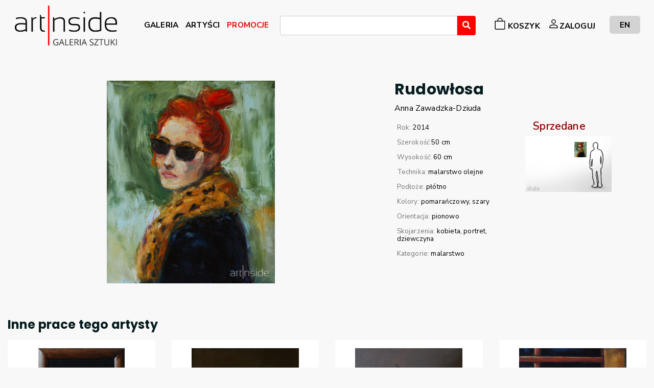

--- FILE ---
content_type: text/html; charset=utf-8
request_url: https://artinside.pl/pl/produkt/malarstwo/szczegoly/Rudowlosa
body_size: 9653
content:


<!DOCTYPE html>
<html lang="en">
<head>
    <title>Galeria obraz&#xF3;w Artinside &#x2013; najpi&#x119;kniejsze obrazy olejne w internecie Rudow&#x142;osa </title>
    <!-- Google Tag Manager -->
    <script>(function(w,d,s,l,i){w[l]=w[l]||[];w[l].push({'gtm.start':
    new Date().getTime(),event:'gtm.js'});var f=d.getElementsByTagName(s)[0],
    j=d.createElement(s),dl=l!='dataLayer'?'&l='+l:'';j.async=true;j.src=
    'https://www.googletagmanager.com/gtm.js?id='+i+dl;f.parentNode.insertBefore(j,f);
    })(window,document,'script','dataLayer','GTM-552CD74');</script>
    <!-- End Google Tag Manager -->
    <meta name="googlebot" content="index, follow">
    <meta charset="utf-8"/>
    <meta http-equiv="x-ua-compatible" content="ie=edge">
    <meta http-equiv="content-language" content="pl,en">
    <meta name="robots" content="index, follow">
    <meta name="description" lang="pl" content="Galeria obrazów Artinside – nowoczesne obrazy do salonu. Zajmujemy się sztuką współczesną, w szczególności malarstwem współczesnym. Znajdą Państwo u nas wyjątkowe obrazy olejne, rysunki, grafiki oraz plakaty.">
    <meta name="description" lang="en" content="Our internet art gallery offers carefully selected and most interesting works of art by Polish artists. Our online art gallery brings close to you painting, graphic and design through high-quality photographs. Artinside offers art for interiors - gallery of paintings, graphisc and sketches.">
   <meta name="page-topic" content="malarstwo współczesne, obrazy olejne, galeria obrazów, sztuka współczesna, obrazy do salonu">
    <meta name="viewport" content="width=device-width, initial-scale=1, shrink-to-fit=no">

    <script src="https://connect.facebook.net/pl_PL/all.js?hash=a51dce81d55eec1ed07d02d2138c137e" async="" crossorigin="anonymous"></script>
    <script id="facebook-jssdk" src="//connect.facebook.net/pl_PL/all.js#xfbml=1"></script>
    <script type="text/javascript" async="" src="https://ssl.google-analytics.com/ga.js"></script>
    <link rel="icon" type="image/png" href="/img/artinside-favicon.ico" />
    <!-- Place favicon.png in the root directory -->
    <meta name="msapplication-TileColor" content="#ffffff">
    <meta name="msapplication-TileImage" content="~/img/favicon/ms-icon-144x144.png">
    <meta name="theme-color" content="#ffffff">

    <link rel="stylesheet" src="https://cdn.jsdelivr.net/gh/cotton123236/zoomist@latest/dist/zoomist.min.css"/>
    <link href="https://cdn.jsdelivr.net/npm/bootstrap@5.0.2/dist/css/bootstrap.min.css" rel="stylesheet" integrity="sha384-EVSTQN3/azprG1Anm3QDgpJLIm9Nao0Yz1ztcQTwFspd3yD65VohhpuuCOmLASjC" crossorigin="anonymous">
    <link rel="stylesheet" href="https://cdn.jsdelivr.net/npm/@splidejs/splide@3.6.12/dist/css/splide.min.css">
    <!-- Font Icons css -->
    <link rel="stylesheet" href="/wwwroot-public/css/font-icons.css">
    <link rel="stylesheet" href="/wwwroot-public/css/flag-icons.css">
    <!-- plugins css -->
    <link rel="stylesheet" href="path/to/file/picker.min.css">
    <link rel="stylesheet" href="/wwwroot-public/css/plugins.css">
    <!-- Main Stylesheet -->
    <link rel="stylesheet" href="/wwwroot-public/css/style.css">
    <link rel="stylesheet" href="/wwwroot-public/css/custom.css">
    <link rel="stylesheet" href="/wwwroot-public/css/elements/_bootstrapCard.css" />
    <!-- Responsive css -->
    <link rel="stylesheet" href="/wwwroot-public/css/responsive.css">
    <link rel="stylesheet" href="/wwwroot-public/css/all.css">
    <link rel="stylesheet" href="/wwwroot-public/css/site.css?v=ToiJX2TBDFUfe5dmnMKm29Brtzl7hfgWD128V9lNxc4" />

        <link rel="stylesheet" type="text/css" href="/wwwroot-public/app-assets/vendors/css/vendors.min.css">
        <link rel="stylesheet" type="text/css" href="/wwwroot-public/app-assets/vendors/css/forms/select/select2.min.css">
        <!-- END: Vendor CSS-->
    
        <!-- BEGIN: Theme CSS-->
        <link rel="stylesheet" type="text/css" href="/wwwroot-public/app-assets/css/bootstrap.min.css">
        <link rel="stylesheet" type="text/css" href="/wwwroot-public/app-assets/css/bootstrap-extended.min.css">
        <link rel="stylesheet" type="text/css" href="/wwwroot-public/app-assets/css/colors.min.css">
        <link rel="stylesheet" type="text/css" href="/wwwroot-public/app-assets/css/components.min.css">
        <link rel="stylesheet" type="text/css" href="/wwwroot-public/app-assets/css/themes/dark-layout.min.css">
        <link rel="stylesheet" type="text/css" href="/wwwroot-public/app-assets/css/themes/bordered-layout.min.css">
        <link rel="stylesheet" type="text/css" href="/wwwroot-public/app-assets/css/themes/semi-dark-layout.min.css">
    
        <!-- BEGIN: Page CSS-->
        <link rel="stylesheet" type="text/css" href="/wwwroot-public/app-assets/css/core/menu/menu-types/vertical-menu.min.css">
    
            <link rel="stylesheet" type="text/css" href="/app-assets/vendors/css/pickers/flatpickr/flatpickr.min.css">
            <link rel="stylesheet" type="text/css" href="/app-assets/vendors/css/pickers/pickadate/pickadate.css">
            <link rel="stylesheet" type="text/css" href="/app-assets/css-rtl/plugins/forms/pickers/form-flat-pickr.css">
            <link rel="stylesheet" type="text/css" href="/app-assets/css-rtl/plugins/forms/pickers/form-flat-pickr.min.css">
            <link rel="stylesheet" type="text/css" href="/app-assets/css-rtl/plugins/forms/pickers/form-pickadate.css">
            <link rel="stylesheet" type="text/css" href="/app-assets/css-rtl/plugins/forms/pickers/form-pickadate.min.css">
            <link rel="stylesheet" type="text/css" href="/app-assets/css/plugins/forms/pickers/form-flat-pickr.min.css">
            <link rel="stylesheet" type="text/css" href="/app-assets/css/plugins/forms/pickers/form-pickadate.min.css">
    
    <!-- BEGIN: Vendor CSS-->
    <link rel="stylesheet" type="text/css" href="/wwwroot-public/app-assets/vendors/css/vendors.min.css">
    <link rel="stylesheet" type="text/css" href="/wwwroot-public/app-assets/vendors/css/charts/apexcharts.css">
    <link rel="stylesheet" type="text/css" href="/wwwroot-public/app-assets/vendors/css/extensions/tether-theme-arrows.css">
    <link rel="stylesheet" type="text/css" href="/wwwroot-public/app-assets/vendors/css/extensions/tether.min.css">
    <link rel="stylesheet" type="text/css" href="/wwwroot-public/app-assets/vendors/css/extensions/shepherd-theme-default.css">
    <link rel="stylesheet" type="text/css" href="/wwwroot-public/app-assets/vendors/css/forms/select/select2.min.css">
    <!-- END: Vendor CSS-->
    <!-- BEGIN: Theme CSS-->
    <link rel="stylesheet" type="text/css" href="/wwwroot-public/app-assets/css/bootstrap.css">
    <link rel="stylesheet" type="text/css" href="/wwwroot-public/app-assets/css/bootstrap.min.css">
    <link rel="stylesheet" type="text/css" href="/wwwroot-public/app-assets/css/bootstrap-extended.css">
    <link rel="stylesheet" type="text/css" href="/wwwroot-public/app-assets/css/bootstrap.min.css">
    <link rel="stylesheet" type="text/css" href="/wwwroot-public/app-assets/css/colors.css">
    <link rel="stylesheet" type="text/css" href="/wwwroot-public/app-assets/css/components.css">
    <link rel="stylesheet" type="text/css" href="/wwwroot-public/app-assets/css/themes/dark-layout.css">
    <link rel="stylesheet" type="text/css" href="/wwwroot-public/app-assets/css/themes/semi-dark-layout.css">

    <!-- BEGIN: Page CSS-->
    <link rel="stylesheet" type="text/css" href="/wwwroot-public/app-assets/css/core/menu/menu-types/vertical-menu.css">
    <link rel="stylesheet" type="text/css" href="/wwwroot-public/app-assets/css/core/colors/palette-gradient.css">
    <link rel="stylesheet" type="text/css" href="/wwwroot-public/app-assets/css/pages/dashboard-analytics.css">
    <link rel="stylesheet" type="text/css" href="/wwwroot-public/app-assets/css/pages/card-analytics.css">
    <link rel="stylesheet" type="text/css" href="/wwwroot-public/app-assets/css/plugins/tour/tour.css">
    <!-- END: Page CSS-->
    <!-- BEGIN: Custom CSS-->
    <link rel="stylesheet" type="text/css" href="/wwwroot-public/css/style.css">
    <link rel="stylesheet" type="text/css" href="/wwwroot-public/css/inputInPublic.css">
    <link rel="stylesheet" type="text/css" href="/wwwroot-public/css/buttonNoPadding.css">

    <!-- END: Custom CSS-->
    <!-- BEGIN: Page CSS-->
    <link rel="stylesheet" type="text/css" href="/wwwroot-public/app-assets/css/core/menu/menu-types/vertical-menu.css">
    <link rel="stylesheet" type="text/css" href="/wwwroot-public/app-assets/css/core/colors/palette-gradient.css">
    <link rel="stylesheet" type="text/css" href="/wwwroot-public/app-assets/css/pages/dashboard-ecommerce.css">
    <link rel="stylesheet" type="text/css" href="/wwwroot-public/app-assets/css/pages/card-analytics.css">
    <link rel="stylesheet" type="text/css" href="/zoomist-main/dist/zoomist.min.css">
    <link rel="stylesheet" type="text/css" href="/wwwroot-public/css/uber-zoom.min.css">
    <link href="/wwwroot-public/lightbox2-2.11.3/dist/css/lightbox.min.css" rel="stylesheet" />
    <link rel=“canonical” href=“https://www.artinside.pl” />
    <link rel="stylesheet" href="https://cdn.jsdelivr.net/npm/bootstrap-icons@1.8.3/font/bootstrap-icons.css">
    <!-- END: Page CSS-->
    
        <link rel="stylesheet" href="https://cdnjs.cloudflare.com/ajax/libs/font-awesome/6.0.0-beta2/css/all.min.css"/>

</head>
<body>
<!-- Google Tag Manager (noscript) -->
<noscript><iframe b-rci7eekw27 src="https://www.googletagmanager.com/ns.html?id=GTM-552CD74"
height="0" width="0" style="display:none;visibility:hidden"></iframe></noscript>
<!-- End Google Tag Manager (noscript) -->

<!--[if lte IE 9]>
    <p class="browserupgrade">You are using an <strong>outdated</strong> browser. Please <a href="https://browsehappy.com/">upgrade your browser</a> to improve your experience and security.</p>
<![endif]-->

<!-- HEADER AREA START (header-5) -->

<header class="container" id="top-header">
    <nav class="navbar navbar-expand-lg navbar-light bg-transparent position-relative">
        <h1 style="display: none">ArtInside</h1>
        <a class="navbar-brand" href="/">
            <img src="/img/Artinside logo nowe 2022png.png" style="max-width: 200px; max-height: 100px" alt="Art Inside - Galeria Sztuki i Designu">
        </a>
        <button class="my-auto ml-auto navbar-toggler" style="border: none; color:  black" type="button" aria-controls="navbarNavDropdown" aria-expanded="false" aria-label="Rozwiń menu">
            <span><i class="fa fa-bars" aria-hidden="true" style="color:black"></i></span>
        </button>
        <div class="collapse navbar-collapse">
            

<ul class="navbar-nav main-nav flex-grow-1" style="display: flex; align-items: flex-start;justify-content: center">
    <li class=" ml-lg-auto nav-item mt-4 mt-md-1 min-w-max" style="height: 30px;justify-content: center;align-items: flex-end;display: flex">
            <a class="nav-link" title="Galeria" style="color: black" href="/pl/produkt/katalog"><span style="height: 0.9em">GALERIA</span></a>

    </li>
    <li class="nav-item min-w-max" style="height: 30px;justify-content: center;align-items: flex-end;display: flex">
            <a class="nav-link" style="color: black" href="/pl/autor/lista"><span>ARTYŚCI</span></a>

    </li>
        <li class="nav-item min-w-max" style="height: 30px;justify-content: center;align-items: flex-end;display: flex">
                <a class="nav-link" style="color: #eb0000" href="/pl/produkt/katalog?fltr_sort_sort=promotion"><span>PROMOCJE</span></a>
    
        </li>
    <li class="nav-item w-100 flex-grow-1 m-lg-1" style="max-width: 400px">
        <form action="/pl/produkt/katalog" method="get" id="js-search-form">
            <input hidden="hidden" id="QueryProduct" type="text" class="form-control" name="fltr_query" value="" />
            <select id="player-select" class="player-select form-control setHighTo25Percentage"></select>
            <a href="#" data-toggle="tooltip" title="Wyszukaj" class="btn btn-primary noPadding fa fa-search" style="background-color: #ff0000 !important;" id="js-search-form-submit"></a>
        </form>
    </li>
    <li class="nav-item min-w-max d-flex justify-content-between align-items-center" style="height: 30px">
            <a class="nav-link" title="Koszyk" style="color: black; align-items: flex-end;display: flex;justify-content: center" href="/pl/zamowienie/koszyk"><svg style="width: 1.5em; height: 1.5em" xmlns="http://www.w3.org/2000/svg" width="16" height="16" fill="currentColor" class="bi bi-bag" viewBox="0 0 16 16">
                <path d="M8 1a2.5 2.5 0 0 1 2.5 2.5V4h-5v-.5A2.5 2.5 0 0 1 8 1zm3.5 3v-.5a3.5 3.5 0 1 0-7 0V4H1v10a2 2 0 0 0 2 2h10a2 2 0 0 0 2-2V4h-3.5zM2 5h12v9a1 1 0 0 1-1 1H3a1 1 0 0 1-1-1V5z"/>
            </svg><span class="ms-1">KOSZYK </span></a>
    </li>
                <li class=" nav-item min-w-max mr-2" style="height: 30px;display: flex;align-items: center;justify-content: center">
                    <a class="nav-link" title="Zaloguj" style="color: black;display: flex;align-items: flex-end;justify-content: center" href="/pl/konto/logowanie"><svg style="width: 1.5em;height: 1.5em" xmlns="http://www.w3.org/2000/svg" width="16" height="16" fill="currentColor" class="bi bi-person" viewBox="0 0 16 16">
                                                                                                          <path d="M8 8a3 3 0 1 0 0-6 3 3 0 0 0 0 6zm2-3a2 2 0 1 1-4 0 2 2 0 0 1 4 0zm4 8c0 1-1 1-1 1H3s-1 0-1-1 1-4 6-4 6 3 6 4zm-1-.004c-.001-.246-.154-.986-.832-1.664C11.516 10.68 10.289 10 8 10c-2.29 0-3.516.68-4.168 1.332-.678.678-.83 1.418-.832 1.664h10z"/>
                    </svg><span>ZALOGUJ</span></a>
                </li>
      <li class="nav-item with-icon min-w-max justify-content-between align-items-center"  style="height: 30px">
                <a class="nav-link changeLanguageButton mg-lg-2 ml-0" style="padding: 10px 20px; color: black" href="/en/product/malarstwo/details/Rudowlosa">EN</a>
        </li>
</ul>
        </div>
    </nav>
</header>
<!-- HEADER AREA END -->


<script>
    document.querySelector(".navbar-toggler").addEventListener('click', () => {
        document.querySelector(".navbar-collapse").classList.toggle('collapse')
    })
</script>
<div b-rci7eekw27 class="container ">
</div>


<!-- Body main wrapper start -->
<div b-rci7eekw27 class="body-wrapper">
    

<div class="container my-5">
<div class="row" id="image-container">
<div class="col-12 col-sm-12 col-md-12 col-lg-7 col-xl-7  align-baseline" id="maxheightLimit" style="max-height: 400px">
    <div class="d-flex justify-content-center">
            <img alt="Rudow&#x142;osa" src="https://artinsidepl.blob.core.windows.net/products-xl/image2994_Rudow&#x142;osa" id="myimage" style="object-fit: contain;overflow: scroll;display: none">
            <img alt="Rudow&#x142;osa" src="https://artinsidepl.blob.core.windows.net/products-l/image2994_Rudow&#x142;osa" id="myimageLowResolution" style="object-fit: contain;overflow: scroll;height: 400px">
    </div>
    <div class="row mb-md-0 mb-2" id="otherImages"  style="display: none;margin-left: 0px">
    </div>
</div>
<div class="col-12 col-sm-12 col-md-12 col-lg-5 col-xl-5 d-flex justify-content-center row mx-0">
<h2 class="mb-0 mt-0">Rudow&#x142;osa</h2>
<span>
        <a style="color: black" href="/pl/autor/anna-zawadzka-dziuda">
            Anna<span>&nbsp;</span>Zawadzka-Dziuda
        </a>
</span>
<div class="col-12 col-sm-6 col-md-6 col-lg-6 col-xl-6">
    <ul class="product-params" style="font-size: 0.95rem">
            <li>Rok: <span>2014</span></li>
            <li>
                Szeroko&#x15B;&#x107; <span>50 cm</span>
            </li>
            <li>Wysoko&#x15B;&#x107;: <span>60 cm</span></li>
            <li>
                Technika:
                <span>
                        <a href=/pl/produkt/katalog/malarstwo?fltr_att_technique=24>malarstwo olejne</a>
                </span>
            </li>
            <li>
                Pod&#x142;o&#x17C;e:
                <span>
                        <a href=/pl/produkt/katalog/malarstwo?fltr_att_surface=77>p&#x142;&#xF3;tno</a>

                </span>
            </li>
            <li>
                Kolory:
                <span>
                            <a href=/pl/produkt/katalog/malarstwo?fltr_att_colors=20>pomara&#x144;czowy</a>
                            <a href=/pl/produkt/katalog/malarstwo?fltr_att_colors=23>szary</a>
                </span>
            </li>
            <li>
                Orientacja:
                <span>
                        <a href=/pl/produkt/katalog/malarstwo?fltr_att_orientation=9>pionowo</a>
                </span>
            </li>
            <li>
                Skojarzenia:
                <span>
                            <a href=/pl/produkt/katalog/malarstwo?fltr_tag=48>kobieta</a>
                            <a href=/pl/produkt/katalog/malarstwo?fltr_tag=210>portret</a>
                            <a href=/pl/produkt/katalog/malarstwo?fltr_tag=262>dziewczyna</a>
                </span>
            </li>
            <li>
                Kategorie:
                <span>
                            <a href=/pl/produkt/katalog/malarstwo>malarstwo</a>
                </span>
            </li>
    </ul>
</div>
<div class="col-12 col-sm-6 col-md-6 col-lg-6 col-xl-6 product-price">
    <div class="price">
                <div class="d-flex align-items-center justify-content-center">
                    <span class="col-12" style="color: darkred;font-size: 1.5rem">Sprzedane</span>
                </div>

        <div class="text-center text-sm-right text-md-right text-lg-right" style="font-size: 0.8rem">
        </div>

        <div class="d-flex productAlign">
                <div class="scaleBox1">
                    <img src=https://artinsidepl.blob.core.windows.net/products-l/image2994_Rudow&#x142;osa style="height:27%"/>
                </div>
        </div>
    </div >
</div>
<div class="d-flex justify-content-between align-items-center col-12 my-2">
</div>
<div class="justify-content-start col-12">
</div>
</div>
</div>
    <div class="other-work">
        <h3>Inne prace tego artysty</h3>
        <div class="art-grid-width-20">
                <div class="art-item">
                        <a href="/pl/produkt/malarstwo/szczegoly/Boskie-trio">
                            <img alt="Boskie trio" src=https://artinsidepl.blob.core.windows.net/products-m/Boskie%20trio>
                        </a>
                        <div class="art-info">
                            <a href="/pl/produkt/malarstwo/szczegoly/Boskie-trio">
                                <strong style="color: black">
                                    Anna<span>&nbsp;</span>Zawadzka-Dziuda
                                </strong>
                                <p style="color: black">Boskie trio</p>
                            </a>
                        </div>
                            <div style="display: inline-flex; justify-content: space-between">
                                    <form style="display: inline-block;min-height: 50px;min-width: 50px;display: flex;flex-direction: column;align-items: center;justify-content: flex-end" method="post" action="/pl/dodaj-do-koszyka/10418?returnUrl=/pl/produkt/katalog">
                                        <button class="bg-transparent d-flex text-iconed" style="flex-direction: column; align-items: center;color: black" type="submit">
                                            <i class="bi bi-bag justify-content-center  d-flex"></i>
                                            <small>kupuj&#x119;</small>
                                        </button>
                                    </form>
                                    <strong style="display: inline-block;color: black;align-items: center;display: flex">
                                        1400,00<span>&nbsp;</span>z&#x142;
                                    </strong>
                                    <form style="display: inline-block;min-height: 50px;min-width: 50px;display: flex;flex-direction: column;align-items: center;justify-content: flex-end" method="post" action="/pl/dodaj-do-listymarzen/10418?returnUrl=/pl/produkt/katalog">
                                        <button class="bg-transparent d-flex text-iconed" style="flex-direction: column; align-items: center;color: black" type="submit">
                                            <i class="bi bi-heart justify-content-center d-flex"></i>
                                            <small>zapisz</small>
                                        </button>
                                    </form>
                            </div>
                </div>
                <div class="art-item">
                        <a href="/pl/produkt/malarstwo/szczegoly/Boskos-c-Bachusa">
                            <img alt="Bosko&#x15B;&#x107; Bachusa" src=https://artinsidepl.blob.core.windows.net/products-m/Bosko%C5%9B%C4%87%20Bachusa>
                        </a>
                        <div class="art-info">
                            <a href="/pl/produkt/malarstwo/szczegoly/Boskos-c-Bachusa">
                                <strong style="color: black">
                                    Anna<span>&nbsp;</span>Zawadzka-Dziuda
                                </strong>
                                <p style="color: black">Bosko&#x15B;&#x107; Bachusa</p>
                            </a>
                        </div>
                            <div style="display: inline-flex; justify-content: space-between">
                                    <form style="display: inline-block;min-height: 50px;min-width: 50px;display: flex;flex-direction: column;align-items: center;justify-content: flex-end" method="post" action="/pl/dodaj-do-koszyka/10417?returnUrl=/pl/produkt/katalog">
                                        <button class="bg-transparent d-flex text-iconed" style="flex-direction: column; align-items: center;color: black" type="submit">
                                            <i class="bi bi-bag justify-content-center  d-flex"></i>
                                            <small>kupuj&#x119;</small>
                                        </button>
                                    </form>
                                    <strong style="display: inline-block;color: black;align-items: center;display: flex">
                                        1400,00<span>&nbsp;</span>z&#x142;
                                    </strong>
                                    <form style="display: inline-block;min-height: 50px;min-width: 50px;display: flex;flex-direction: column;align-items: center;justify-content: flex-end" method="post" action="/pl/dodaj-do-listymarzen/10417?returnUrl=/pl/produkt/katalog">
                                        <button class="bg-transparent d-flex text-iconed" style="flex-direction: column; align-items: center;color: black" type="submit">
                                            <i class="bi bi-heart justify-content-center d-flex"></i>
                                            <small>zapisz</small>
                                        </button>
                                    </form>
                            </div>
                </div>
                <div class="art-item">
                        <a href="/pl/produkt/malarstwo/szczegoly/Nieskon-czonos-c-">
                            <img alt="Niesko&#x144;czono&#x15B;&#x107;" src=https://artinsidepl.blob.core.windows.net/products-m/Niesko%C5%84czono%C5%9B%C4%87>
                        </a>
                        <div class="art-info">
                            <a href="/pl/produkt/malarstwo/szczegoly/Nieskon-czonos-c-">
                                <strong style="color: black">
                                    Anna<span>&nbsp;</span>Zawadzka-Dziuda
                                </strong>
                                <p style="color: black">Niesko&#x144;czono&#x15B;&#x107;</p>
                            </a>
                        </div>
                            <div style="display: inline-flex; justify-content: space-between">
                                    <form style="display: inline-block;min-height: 50px;min-width: 50px;display: flex;flex-direction: column;align-items: center;justify-content: flex-end" method="post" action="/pl/dodaj-do-koszyka/10416?returnUrl=/pl/produkt/katalog">
                                        <button class="bg-transparent d-flex text-iconed" style="flex-direction: column; align-items: center;color: black" type="submit">
                                            <i class="bi bi-bag justify-content-center  d-flex"></i>
                                            <small>kupuj&#x119;</small>
                                        </button>
                                    </form>
                                    <strong style="display: inline-block;color: black;align-items: center;display: flex">
                                        1400,00<span>&nbsp;</span>z&#x142;
                                    </strong>
                                    <form style="display: inline-block;min-height: 50px;min-width: 50px;display: flex;flex-direction: column;align-items: center;justify-content: flex-end" method="post" action="/pl/dodaj-do-listymarzen/10416?returnUrl=/pl/produkt/katalog">
                                        <button class="bg-transparent d-flex text-iconed" style="flex-direction: column; align-items: center;color: black" type="submit">
                                            <i class="bi bi-heart justify-content-center d-flex"></i>
                                            <small>zapisz</small>
                                        </button>
                                    </form>
                            </div>
                </div>
                <div class="art-item">
                        <a href="/pl/produkt/malarstwo/szczegoly/Herbata-zaraz-be-dzie-gotowa">
                            <img alt="Herbata zaraz b&#x119;dzie gotowa" src=https://artinsidepl.blob.core.windows.net/products-m/Herbata%20zaraz%20b%C4%99dzie%20gotowa>
                        </a>
                        <div class="art-info">
                            <a href="/pl/produkt/malarstwo/szczegoly/Herbata-zaraz-be-dzie-gotowa">
                                <strong style="color: black">
                                    Anna<span>&nbsp;</span>Zawadzka-Dziuda
                                </strong>
                                <p style="color: black">Herbata zaraz b&#x119;dzie gotowa</p>
                            </a>
                        </div>
                            <div style="display: inline-flex; justify-content: space-between">
                                    <form style="display: inline-block;min-height: 50px;min-width: 50px;display: flex;flex-direction: column;align-items: center;justify-content: flex-end" method="post" action="/pl/dodaj-do-koszyka/10415?returnUrl=/pl/produkt/katalog">
                                        <button class="bg-transparent d-flex text-iconed" style="flex-direction: column; align-items: center;color: black" type="submit">
                                            <i class="bi bi-bag justify-content-center  d-flex"></i>
                                            <small>kupuj&#x119;</small>
                                        </button>
                                    </form>
                                    <strong style="display: inline-block;color: black;align-items: center;display: flex">
                                        1400,00<span>&nbsp;</span>z&#x142;
                                    </strong>
                                    <form style="display: inline-block;min-height: 50px;min-width: 50px;display: flex;flex-direction: column;align-items: center;justify-content: flex-end" method="post" action="/pl/dodaj-do-listymarzen/10415?returnUrl=/pl/produkt/katalog">
                                        <button class="bg-transparent d-flex text-iconed" style="flex-direction: column; align-items: center;color: black" type="submit">
                                            <i class="bi bi-heart justify-content-center d-flex"></i>
                                            <small>zapisz</small>
                                        </button>
                                    </form>
                            </div>
                </div>
                <div class="art-item">
                        <a href="/pl/produkt/malarstwo/szczegoly/Adam-i-Ewa-jablko-">
                            <img alt="Adam i Ewa(jab&#x142;ko) " src=https://artinsidepl.blob.core.windows.net/products-m/Adam%20i%20Ewa%28jab%C5%82ko%29%20>
                        </a>
                        <div class="art-info">
                            <a href="/pl/produkt/malarstwo/szczegoly/Adam-i-Ewa-jablko-">
                                <strong style="color: black">
                                    Anna<span>&nbsp;</span>Zawadzka-Dziuda
                                </strong>
                                <p style="color: black">Adam i Ewa(jab&#x142;ko) </p>
                            </a>
                        </div>
                            <div style="display: inline-flex; justify-content: space-between">
                                    <form style="display: inline-block;min-height: 50px;min-width: 50px;display: flex;flex-direction: column;align-items: center;justify-content: flex-end" method="post" action="/pl/dodaj-do-koszyka/10414?returnUrl=/pl/produkt/katalog">
                                        <button class="bg-transparent d-flex text-iconed" style="flex-direction: column; align-items: center;color: black" type="submit">
                                            <i class="bi bi-bag justify-content-center  d-flex"></i>
                                            <small>kupuj&#x119;</small>
                                        </button>
                                    </form>
                                    <strong style="display: inline-block;color: black;align-items: center;display: flex">
                                        1400,00<span>&nbsp;</span>z&#x142;
                                    </strong>
                                    <form style="display: inline-block;min-height: 50px;min-width: 50px;display: flex;flex-direction: column;align-items: center;justify-content: flex-end" method="post" action="/pl/dodaj-do-listymarzen/10414?returnUrl=/pl/produkt/katalog">
                                        <button class="bg-transparent d-flex text-iconed" style="flex-direction: column; align-items: center;color: black" type="submit">
                                            <i class="bi bi-heart justify-content-center d-flex"></i>
                                            <small>zapisz</small>
                                        </button>
                                    </form>
                            </div>
                </div>
                <div class="art-item">
                        <a href="/pl/produkt/malarstwo/szczegoly/Wiernos-c--1">
                            <img alt="Wierno&#x15B;&#x107; (2)" src=https://artinsidepl.blob.core.windows.net/products-m/Wierno%C5%9B%C4%87%20>
                        </a>
                        <div class="art-info">
                            <a href="/pl/produkt/malarstwo/szczegoly/Wiernos-c--1">
                                <strong style="color: black">
                                    Anna<span>&nbsp;</span>Zawadzka-Dziuda
                                </strong>
                                <p style="color: black">Wierno&#x15B;&#x107; (2)</p>
                            </a>
                        </div>
                            <div style="display: inline-flex; justify-content: space-between">
                                    <form style="display: inline-block;min-height: 50px;min-width: 50px;display: flex;flex-direction: column;align-items: center;justify-content: flex-end" method="post" action="/pl/dodaj-do-koszyka/10413?returnUrl=/pl/produkt/katalog">
                                        <button class="bg-transparent d-flex text-iconed" style="flex-direction: column; align-items: center;color: black" type="submit">
                                            <i class="bi bi-bag justify-content-center  d-flex"></i>
                                            <small>kupuj&#x119;</small>
                                        </button>
                                    </form>
                                    <strong style="display: inline-block;color: black;align-items: center;display: flex">
                                        1000,00<span>&nbsp;</span>z&#x142;
                                    </strong>
                                    <form style="display: inline-block;min-height: 50px;min-width: 50px;display: flex;flex-direction: column;align-items: center;justify-content: flex-end" method="post" action="/pl/dodaj-do-listymarzen/10413?returnUrl=/pl/produkt/katalog">
                                        <button class="bg-transparent d-flex text-iconed" style="flex-direction: column; align-items: center;color: black" type="submit">
                                            <i class="bi bi-heart justify-content-center d-flex"></i>
                                            <small>zapisz</small>
                                        </button>
                                    </form>
                            </div>
                </div>
                <div class="art-item">
                        <a href="/pl/produkt/malarstwo/szczegoly/Drzewo-serc">
                            <img alt="Drzewo serc " src=https://artinsidepl.blob.core.windows.net/products-m/Drzewo%20serc%20>
                        </a>
                        <div class="art-info">
                            <a href="/pl/produkt/malarstwo/szczegoly/Drzewo-serc">
                                <strong style="color: black">
                                    Anna<span>&nbsp;</span>Zawadzka-Dziuda
                                </strong>
                                <p style="color: black">Drzewo serc </p>
                            </a>
                        </div>
                            <div style="display: inline-flex; justify-content: space-between">
                                    <form style="display: inline-block;min-height: 50px;min-width: 50px;display: flex;flex-direction: column;align-items: center;justify-content: flex-end" method="post" action="/pl/dodaj-do-koszyka/10412?returnUrl=/pl/produkt/katalog">
                                        <button class="bg-transparent d-flex text-iconed" style="flex-direction: column; align-items: center;color: black" type="submit">
                                            <i class="bi bi-bag justify-content-center  d-flex"></i>
                                            <small>kupuj&#x119;</small>
                                        </button>
                                    </form>
                                    <strong style="display: inline-block;color: black;align-items: center;display: flex">
                                        1000,00<span>&nbsp;</span>z&#x142;
                                    </strong>
                                    <form style="display: inline-block;min-height: 50px;min-width: 50px;display: flex;flex-direction: column;align-items: center;justify-content: flex-end" method="post" action="/pl/dodaj-do-listymarzen/10412?returnUrl=/pl/produkt/katalog">
                                        <button class="bg-transparent d-flex text-iconed" style="flex-direction: column; align-items: center;color: black" type="submit">
                                            <i class="bi bi-heart justify-content-center d-flex"></i>
                                            <small>zapisz</small>
                                        </button>
                                    </form>
                            </div>
                </div>
                <div class="art-item">
                        <a href="/pl/produkt/malarstwo/szczegoly/Turkusowa">
                            <img alt="Turkusowa" src=https://artinsidepl.blob.core.windows.net/products-m/Turkusowa>
                        </a>
                        <div class="art-info">
                            <a href="/pl/produkt/malarstwo/szczegoly/Turkusowa">
                                <strong style="color: black">
                                    Anna<span>&nbsp;</span>Zawadzka-Dziuda
                                </strong>
                                <p style="color: black">Turkusowa</p>
                            </a>
                        </div>
                            <div style="display: inline-flex; justify-content: space-between">
                                    <form style="display: inline-block;min-height: 50px;min-width: 50px;display: flex;flex-direction: column;align-items: center;justify-content: flex-end" method="post" action="/pl/dodaj-do-koszyka/10155?returnUrl=/pl/produkt/katalog">
                                        <button class="bg-transparent d-flex text-iconed" style="flex-direction: column; align-items: center;color: black" type="submit">
                                            <i class="bi bi-bag justify-content-center  d-flex"></i>
                                            <small>kupuj&#x119;</small>
                                        </button>
                                    </form>
                                    <div class="align-items-center justify-content-center" style="flex-direction: column">
                                        <strong style="display: inline-block;color: red;font-size: 1rem">
                                            PROMOCJA
                                        </strong>
                                        <br/>
                                        <strong style="display: inline-block;color: red;font-size: 1.1rem">
                                            2465,00<span>&nbsp;</span>z&#x142;
                                        </strong>
                                        <br/>
                                        <strong style="display: inline-block;text-decoration: line-through;font-size: 0.9rem;color: black">
                                            2900,00<span>&nbsp;</span>z&#x142;
                                        </strong>
                                    </div>
                                    <form style="display: inline-block;min-height: 50px;min-width: 50px;display: flex;flex-direction: column;align-items: center;justify-content: flex-end" method="post" action="/pl/dodaj-do-listymarzen/10155?returnUrl=/pl/produkt/katalog">
                                        <button class="bg-transparent d-flex text-iconed" style="flex-direction: column; align-items: center;color: black" type="submit">
                                            <i class="bi bi-heart justify-content-center d-flex"></i>
                                            <small>zapisz</small>
                                        </button>
                                    </form>
                            </div>
                </div>
                <div class="art-item">
                        <a href="/pl/produkt/malarstwo/szczegoly/Drzewa-Prowansji">
                            <img alt="Drzewa Prowansji" src=https://artinsidepl.blob.core.windows.net/products-m/Drzewa%20Prowansji>
                        </a>
                        <div class="art-info">
                            <a href="/pl/produkt/malarstwo/szczegoly/Drzewa-Prowansji">
                                <strong style="color: black">
                                    Anna<span>&nbsp;</span>Zawadzka-Dziuda
                                </strong>
                                <p style="color: black">Drzewa Prowansji</p>
                            </a>
                        </div>
                            <div style="display: inline-flex; justify-content: space-between">
                                    <form style="display: inline-block;min-height: 50px;min-width: 50px;display: flex;flex-direction: column;align-items: center;justify-content: flex-end" method="post" action="/pl/dodaj-do-koszyka/10011?returnUrl=/pl/produkt/katalog">
                                        <button class="bg-transparent d-flex text-iconed" style="flex-direction: column; align-items: center;color: black" type="submit">
                                            <i class="bi bi-bag justify-content-center  d-flex"></i>
                                            <small>kupuj&#x119;</small>
                                        </button>
                                    </form>
                                    <div class="align-items-center justify-content-center" style="flex-direction: column">
                                        <strong style="display: inline-block;color: red;font-size: 1rem">
                                            PROMOCJA
                                        </strong>
                                        <br/>
                                        <strong style="display: inline-block;color: red;font-size: 1.1rem">
                                            1530,00<span>&nbsp;</span>z&#x142;
                                        </strong>
                                        <br/>
                                        <strong style="display: inline-block;text-decoration: line-through;font-size: 0.9rem;color: black">
                                            1800,00<span>&nbsp;</span>z&#x142;
                                        </strong>
                                    </div>
                                    <form style="display: inline-block;min-height: 50px;min-width: 50px;display: flex;flex-direction: column;align-items: center;justify-content: flex-end" method="post" action="/pl/dodaj-do-listymarzen/10011?returnUrl=/pl/produkt/katalog">
                                        <button class="bg-transparent d-flex text-iconed" style="flex-direction: column; align-items: center;color: black" type="submit">
                                            <i class="bi bi-heart justify-content-center d-flex"></i>
                                            <small>zapisz</small>
                                        </button>
                                    </form>
                            </div>
                </div>
                <div class="art-item">
                        <a href="/pl/produkt/malarstwo/szczegoly/Plaz-a-5-">
                            <img alt="Pla&#x17C;a (5)" src=https://artinsidepl.blob.core.windows.net/products-m/Pla%C5%BCa%20%285%29>
                        </a>
                        <div class="art-info">
                            <a href="/pl/produkt/malarstwo/szczegoly/Plaz-a-5-">
                                <strong style="color: black">
                                    Anna<span>&nbsp;</span>Zawadzka-Dziuda
                                </strong>
                                <p style="color: black">Pla&#x17C;a (5)</p>
                            </a>
                        </div>
                            <div style="display: inline-flex; justify-content: space-between">
                                    <form style="display: inline-block;min-height: 50px;min-width: 50px;display: flex;flex-direction: column;align-items: center;justify-content: flex-end" method="post" action="/pl/dodaj-do-koszyka/10008?returnUrl=/pl/produkt/katalog">
                                        <button class="bg-transparent d-flex text-iconed" style="flex-direction: column; align-items: center;color: black" type="submit">
                                            <i class="bi bi-bag justify-content-center  d-flex"></i>
                                            <small>kupuj&#x119;</small>
                                        </button>
                                    </form>
                                    <div class="align-items-center justify-content-center" style="flex-direction: column">
                                        <strong style="display: inline-block;color: red;font-size: 1rem">
                                            PROMOCJA
                                        </strong>
                                        <br/>
                                        <strong style="display: inline-block;color: red;font-size: 1.1rem">
                                            2380,00<span>&nbsp;</span>z&#x142;
                                        </strong>
                                        <br/>
                                        <strong style="display: inline-block;text-decoration: line-through;font-size: 0.9rem;color: black">
                                            2800,00<span>&nbsp;</span>z&#x142;
                                        </strong>
                                    </div>
                                    <form style="display: inline-block;min-height: 50px;min-width: 50px;display: flex;flex-direction: column;align-items: center;justify-content: flex-end" method="post" action="/pl/dodaj-do-listymarzen/10008?returnUrl=/pl/produkt/katalog">
                                        <button class="bg-transparent d-flex text-iconed" style="flex-direction: column; align-items: center;color: black" type="submit">
                                            <i class="bi bi-heart justify-content-center d-flex"></i>
                                            <small>zapisz</small>
                                        </button>
                                    </form>
                            </div>
                </div>
                <div class="art-item">
                        <a href="/pl/produkt/malarstwo/szczegoly/Platki-kwiato-w">
                            <img alt="P&#x142;atki kwiat&#xF3;w" src=https://artinsidepl.blob.core.windows.net/products-m/P%C5%82atki%20kwiat%C3%B3w>
                        </a>
                        <div class="art-info">
                            <a href="/pl/produkt/malarstwo/szczegoly/Platki-kwiato-w">
                                <strong style="color: black">
                                    Anna<span>&nbsp;</span>Zawadzka-Dziuda
                                </strong>
                                <p style="color: black">P&#x142;atki kwiat&#xF3;w</p>
                            </a>
                        </div>
                            <div style="display: inline-flex; justify-content: space-between">
                                    <form style="display: inline-block;min-height: 50px;min-width: 50px;display: flex;flex-direction: column;align-items: center;justify-content: flex-end" method="post" action="/pl/dodaj-do-koszyka/10007?returnUrl=/pl/produkt/katalog">
                                        <button class="bg-transparent d-flex text-iconed" style="flex-direction: column; align-items: center;color: black" type="submit">
                                            <i class="bi bi-bag justify-content-center  d-flex"></i>
                                            <small>kupuj&#x119;</small>
                                        </button>
                                    </form>
                                    <strong style="display: inline-block;color: black;align-items: center;display: flex">
                                        2800,00<span>&nbsp;</span>z&#x142;
                                    </strong>
                                    <form style="display: inline-block;min-height: 50px;min-width: 50px;display: flex;flex-direction: column;align-items: center;justify-content: flex-end" method="post" action="/pl/dodaj-do-listymarzen/10007?returnUrl=/pl/produkt/katalog">
                                        <button class="bg-transparent d-flex text-iconed" style="flex-direction: column; align-items: center;color: black" type="submit">
                                            <i class="bi bi-heart justify-content-center d-flex"></i>
                                            <small>zapisz</small>
                                        </button>
                                    </form>
                            </div>
                </div>
                <div class="art-item">
                        <a href="/pl/produkt/malarstwo/szczegoly/Kobieta-w-turbanie">
                            <img alt="Kobieta w turbanie" src=https://artinsidepl.blob.core.windows.net/products-m/image7591_Kobieta-w-turbanie>
                        </a>
                        <div class="art-info">
                            <a href="/pl/produkt/malarstwo/szczegoly/Kobieta-w-turbanie">
                                <strong style="color: black">
                                    Anna<span>&nbsp;</span>Zawadzka-Dziuda
                                </strong>
                                <p style="color: black">Kobieta w turbanie</p>
                            </a>
                        </div>
                            <div style="display: inline-flex; justify-content: space-between">
                                    <form style="display: inline-block;min-height: 50px;min-width: 50px;display: flex;flex-direction: column;align-items: center;justify-content: flex-end" method="post" action="/pl/dodaj-do-koszyka/4362?returnUrl=/pl/produkt/katalog">
                                        <button class="bg-transparent d-flex text-iconed" style="flex-direction: column; align-items: center;color: black" type="submit">
                                            <i class="bi bi-bag justify-content-center  d-flex"></i>
                                            <small>kupuj&#x119;</small>
                                        </button>
                                    </form>
                                    <div class="align-items-center justify-content-center" style="flex-direction: column">
                                        <strong style="display: inline-block;color: red;font-size: 1rem">
                                            PROMOCJA
                                        </strong>
                                        <br/>
                                        <strong style="display: inline-block;color: red;font-size: 1.1rem">
                                            2975,00<span>&nbsp;</span>z&#x142;
                                        </strong>
                                        <br/>
                                        <strong style="display: inline-block;text-decoration: line-through;font-size: 0.9rem;color: black">
                                            3500,00<span>&nbsp;</span>z&#x142;
                                        </strong>
                                    </div>
                                    <form style="display: inline-block;min-height: 50px;min-width: 50px;display: flex;flex-direction: column;align-items: center;justify-content: flex-end" method="post" action="/pl/dodaj-do-listymarzen/4362?returnUrl=/pl/produkt/katalog">
                                        <button class="bg-transparent d-flex text-iconed" style="flex-direction: column; align-items: center;color: black" type="submit">
                                            <i class="bi bi-heart justify-content-center d-flex"></i>
                                            <small>zapisz</small>
                                        </button>
                                    </form>
                            </div>
                </div>
                <div class="art-item">
                        <a href="/pl/produkt/malarstwo/szczegoly/Kobieta-w-zlocie">
                            <img alt="Kobieta w z&#x142;ocie" src=https://artinsidepl.blob.core.windows.net/products-m/image6319_Kobieta-w-z&#x142;ocie>
                        </a>
                        <div class="art-info">
                            <a href="/pl/produkt/malarstwo/szczegoly/Kobieta-w-zlocie">
                                <strong style="color: black">
                                    Anna<span>&nbsp;</span>Zawadzka-Dziuda
                                </strong>
                                <p style="color: black">Kobieta w z&#x142;ocie</p>
                            </a>
                        </div>
                            <div style="display: inline-flex; justify-content: space-between">
                                    <form style="display: inline-block;min-height: 50px;min-width: 50px;display: flex;flex-direction: column;align-items: center;justify-content: flex-end" method="post" action="/pl/dodaj-do-koszyka/3739?returnUrl=/pl/produkt/katalog">
                                        <button class="bg-transparent d-flex text-iconed" style="flex-direction: column; align-items: center;color: black" type="submit">
                                            <i class="bi bi-bag justify-content-center  d-flex"></i>
                                            <small>kupuj&#x119;</small>
                                        </button>
                                    </form>
                                    <div class="align-items-center justify-content-center" style="flex-direction: column">
                                        <strong style="display: inline-block;color: red;font-size: 1rem">
                                            PROMOCJA
                                        </strong>
                                        <br/>
                                        <strong style="display: inline-block;color: red;font-size: 1.1rem">
                                            1445,00<span>&nbsp;</span>z&#x142;
                                        </strong>
                                        <br/>
                                        <strong style="display: inline-block;text-decoration: line-through;font-size: 0.9rem;color: black">
                                            1700,00<span>&nbsp;</span>z&#x142;
                                        </strong>
                                    </div>
                                    <form style="display: inline-block;min-height: 50px;min-width: 50px;display: flex;flex-direction: column;align-items: center;justify-content: flex-end" method="post" action="/pl/dodaj-do-listymarzen/3739?returnUrl=/pl/produkt/katalog">
                                        <button class="bg-transparent d-flex text-iconed" style="flex-direction: column; align-items: center;color: black" type="submit">
                                            <i class="bi bi-heart justify-content-center d-flex"></i>
                                            <small>zapisz</small>
                                        </button>
                                    </form>
                            </div>
                </div>
                <div class="art-item">
                        <a href="/pl/produkt/malarstwo/szczegoly/Niebo-w-jeziorze">
                            <img alt="Niebo w jeziorze" src=https://artinsidepl.blob.core.windows.net/products-m/image3495_Niebo-w-jeziorze>
                        </a>
                        <div class="art-info">
                            <a href="/pl/produkt/malarstwo/szczegoly/Niebo-w-jeziorze">
                                <strong style="color: black">
                                    Anna<span>&nbsp;</span>Zawadzka-Dziuda
                                </strong>
                                <p style="color: black">Niebo w jeziorze</p>
                            </a>
                        </div>
                            <div style="display: inline-flex; justify-content: space-between">
                                    <form style="display: inline-block;min-height: 50px;min-width: 50px;display: flex;flex-direction: column;align-items: center;justify-content: flex-end" method="post" action="/pl/dodaj-do-koszyka/2348?returnUrl=/pl/produkt/katalog">
                                        <button class="bg-transparent d-flex text-iconed" style="flex-direction: column; align-items: center;color: black" type="submit">
                                            <i class="bi bi-bag justify-content-center  d-flex"></i>
                                            <small>kupuj&#x119;</small>
                                        </button>
                                    </form>
                                    <strong style="display: inline-block;color: black;align-items: center;display: flex">
                                        3500,00<span>&nbsp;</span>z&#x142;
                                    </strong>
                                    <form style="display: inline-block;min-height: 50px;min-width: 50px;display: flex;flex-direction: column;align-items: center;justify-content: flex-end" method="post" action="/pl/dodaj-do-listymarzen/2348?returnUrl=/pl/produkt/katalog">
                                        <button class="bg-transparent d-flex text-iconed" style="flex-direction: column; align-items: center;color: black" type="submit">
                                            <i class="bi bi-heart justify-content-center d-flex"></i>
                                            <small>zapisz</small>
                                        </button>
                                    </form>
                            </div>
                </div>
                <div class="art-item">
                        <a href="/pl/produkt/malarstwo/szczegoly/Wyspa-2-">
                            <img alt="Wyspa (2)" src=https://artinsidepl.blob.core.windows.net/products-m/image6884_Wyspa-(2)>
                        </a>
                        <div class="art-info">
                            <a href="/pl/produkt/malarstwo/szczegoly/Wyspa-2-">
                                <strong style="color: black">
                                    Anna<span>&nbsp;</span>Zawadzka-Dziuda
                                </strong>
                                <p style="color: black">Wyspa (2)</p>
                            </a>
                        </div>
                            <span>Sprzedane</span>
                </div>
                <div class="art-item">
                        <a href="/pl/produkt/malarstwo/szczegoly/Zuzanna-i-starcy">
                            <img alt="Zuzanna i starcy" src=https://artinsidepl.blob.core.windows.net/products-m/image6468_Zuzanna-i-starcy>
                        </a>
                        <div class="art-info">
                            <a href="/pl/produkt/malarstwo/szczegoly/Zuzanna-i-starcy">
                                <strong style="color: black">
                                    Anna<span>&nbsp;</span>Zawadzka-Dziuda
                                </strong>
                                <p style="color: black">Zuzanna i starcy</p>
                            </a>
                        </div>
                            <span>Sprzedane</span>
                </div>
                <div class="art-item">
                        <a href="/pl/produkt/malarstwo/szczegoly/Roztan-czona">
                            <img alt="Rozta&#x144;czona" src=https://artinsidepl.blob.core.windows.net/products-m/image6466_Rozta&#x144;czona>
                        </a>
                        <div class="art-info">
                            <a href="/pl/produkt/malarstwo/szczegoly/Roztan-czona">
                                <strong style="color: black">
                                    Anna<span>&nbsp;</span>Zawadzka-Dziuda
                                </strong>
                                <p style="color: black">Rozta&#x144;czona</p>
                            </a>
                        </div>
                            <span>Sprzedane</span>
                </div>
                <div class="art-item">
                        <a href="/pl/produkt/malarstwo/szczegoly/Edith-w-turkusach">
                            <img alt="Edith w turkusach" src=https://artinsidepl.blob.core.windows.net/products-m/image6315_Edith-w-turkusach>
                        </a>
                        <div class="art-info">
                            <a href="/pl/produkt/malarstwo/szczegoly/Edith-w-turkusach">
                                <strong style="color: black">
                                    Anna<span>&nbsp;</span>Zawadzka-Dziuda
                                </strong>
                                <p style="color: black">Edith w turkusach</p>
                            </a>
                        </div>
                            <span>Sprzedane</span>
                </div>
                <div class="art-item">
                        <a href="/pl/produkt/malarstwo/szczegoly/Kobieta-w-kryzie">
                            <img alt="Kobieta w kryzie" src=https://artinsidepl.blob.core.windows.net/products-m/image5997_Kobieta-w-kryzie>
                        </a>
                        <div class="art-info">
                            <a href="/pl/produkt/malarstwo/szczegoly/Kobieta-w-kryzie">
                                <strong style="color: black">
                                    Anna<span>&nbsp;</span>Zawadzka-Dziuda
                                </strong>
                                <p style="color: black">Kobieta w kryzie</p>
                            </a>
                        </div>
                            <span>Sprzedane</span>
                </div>
                <div class="art-item">
                        <a href="/pl/produkt/malarstwo/szczegoly/Czerwona-sukienka">
                            <img alt="Czerwona sukienka" src=https://artinsidepl.blob.core.windows.net/products-m/image5995_Czerwona-sukienka>
                        </a>
                        <div class="art-info">
                            <a href="/pl/produkt/malarstwo/szczegoly/Czerwona-sukienka">
                                <strong style="color: black">
                                    Anna<span>&nbsp;</span>Zawadzka-Dziuda
                                </strong>
                                <p style="color: black">Czerwona sukienka</p>
                            </a>
                        </div>
                            <span>Sprzedane</span>
                </div>
                <div class="art-item">
                        <a href="/pl/produkt/malarstwo/szczegoly/Bialy-kapelusz">
                            <img alt="Bia&#x142;y kapelusz" src=https://artinsidepl.blob.core.windows.net/products-m/image5993_Bia&#x142;y-kapelusz>
                        </a>
                        <div class="art-info">
                            <a href="/pl/produkt/malarstwo/szczegoly/Bialy-kapelusz">
                                <strong style="color: black">
                                    Anna<span>&nbsp;</span>Zawadzka-Dziuda
                                </strong>
                                <p style="color: black">Bia&#x142;y kapelusz</p>
                            </a>
                        </div>
                            <span>Sprzedane</span>
                </div>
                <div class="art-item">
                        <a href="/pl/produkt/malarstwo/szczegoly/Boso">
                            <img alt="Boso" src=https://artinsidepl.blob.core.windows.net/products-m/image5957_Kobieta-na-krze&#x15B;le>
                        </a>
                        <div class="art-info">
                            <a href="/pl/produkt/malarstwo/szczegoly/Boso">
                                <strong style="color: black">
                                    Anna<span>&nbsp;</span>Zawadzka-Dziuda
                                </strong>
                                <p style="color: black">Boso</p>
                            </a>
                        </div>
                            <span>Sprzedane</span>
                </div>
                <div class="art-item">
                        <a href="/pl/produkt/malarstwo/szczegoly/Energetyczne-wiatraki">
                            <img alt="Energetyczne wiatraki" src=https://artinsidepl.blob.core.windows.net/products-m/image4429_Energetyczne-wiatraki>
                        </a>
                        <div class="art-info">
                            <a href="/pl/produkt/malarstwo/szczegoly/Energetyczne-wiatraki">
                                <strong style="color: black">
                                    Anna<span>&nbsp;</span>Zawadzka-Dziuda
                                </strong>
                                <p style="color: black">Energetyczne wiatraki</p>
                            </a>
                        </div>
                            <span>Sprzedane</span>
                </div>
                <div class="art-item">
                        <a href="/pl/produkt/malarstwo/szczegoly/Fioletowy-pejzaz-">
                            <img alt="Fioletowy pejza&#x17C;" src=https://artinsidepl.blob.core.windows.net/products-m/image4427_Fioletowy-pejza&#x17C;>
                        </a>
                        <div class="art-info">
                            <a href="/pl/produkt/malarstwo/szczegoly/Fioletowy-pejzaz-">
                                <strong style="color: black">
                                    Anna<span>&nbsp;</span>Zawadzka-Dziuda
                                </strong>
                                <p style="color: black">Fioletowy pejza&#x17C;</p>
                            </a>
                        </div>
                            <span>Sprzedane</span>
                </div>
                <div class="art-item">
                        <a href="/pl/produkt/malarstwo/szczegoly/Osadnik">
                            <img alt="Osadnik" src=https://artinsidepl.blob.core.windows.net/products-m/image4425_Osadnik>
                        </a>
                        <div class="art-info">
                            <a href="/pl/produkt/malarstwo/szczegoly/Osadnik">
                                <strong style="color: black">
                                    Anna<span>&nbsp;</span>Zawadzka-Dziuda
                                </strong>
                                <p style="color: black">Osadnik</p>
                            </a>
                        </div>
                            <span>Sprzedane</span>
                </div>
                <div class="art-item">
                        <a href="/pl/produkt/malarstwo/szczegoly/Portret-kobiety">
                            <img alt="Portret kobiety" src=https://artinsidepl.blob.core.windows.net/products-m/image4423_Portret-kobiety>
                        </a>
                        <div class="art-info">
                            <a href="/pl/produkt/malarstwo/szczegoly/Portret-kobiety">
                                <strong style="color: black">
                                    Anna<span>&nbsp;</span>Zawadzka-Dziuda
                                </strong>
                                <p style="color: black">Portret kobiety</p>
                            </a>
                        </div>
                            <span>Sprzedane</span>
                </div>
                <div class="art-item">
                        <a href="/pl/produkt/malarstwo/szczegoly/Portret-w-kapeluszu">
                            <img alt="Portret w kapeluszu" src=https://artinsidepl.blob.core.windows.net/products-m/image4421_Portret-w-kapeluszu>
                        </a>
                        <div class="art-info">
                            <a href="/pl/produkt/malarstwo/szczegoly/Portret-w-kapeluszu">
                                <strong style="color: black">
                                    Anna<span>&nbsp;</span>Zawadzka-Dziuda
                                </strong>
                                <p style="color: black">Portret w kapeluszu</p>
                            </a>
                        </div>
                            <span>Sprzedane</span>
                </div>
                <div class="art-item">
                        <a href="/pl/produkt/malarstwo/szczegoly/Przestrzen-kwiato-w">
                            <img alt="Przestrze&#x144; kwiat&#xF3;w" src=https://artinsidepl.blob.core.windows.net/products-m/image4419_Przestrze&#x144;-kwiat&#xF3;w>
                        </a>
                        <div class="art-info">
                            <a href="/pl/produkt/malarstwo/szczegoly/Przestrzen-kwiato-w">
                                <strong style="color: black">
                                    Anna<span>&nbsp;</span>Zawadzka-Dziuda
                                </strong>
                                <p style="color: black">Przestrze&#x144; kwiat&#xF3;w</p>
                            </a>
                        </div>
                            <span>Sprzedane</span>
                </div>
                <div class="art-item">
                        <a href="/pl/produkt/malarstwo/szczegoly/Zestaw-herbaciany">
                            <img alt="Zestaw herbaciany" src=https://artinsidepl.blob.core.windows.net/products-m/image4417_Zestaw-herbaciany>
                        </a>
                        <div class="art-info">
                            <a href="/pl/produkt/malarstwo/szczegoly/Zestaw-herbaciany">
                                <strong style="color: black">
                                    Anna<span>&nbsp;</span>Zawadzka-Dziuda
                                </strong>
                                <p style="color: black">Zestaw herbaciany</p>
                            </a>
                        </div>
                            <span>Sprzedane</span>
                </div>
                <div class="art-item">
                        <a href="/pl/produkt/malarstwo/szczegoly/Dyptyk-abstrakcyjny">
                            <img alt="Dyptyk abstrakcyjny" src=https://artinsidepl.blob.core.windows.net/products-m/image3510_Dyptyk-abstrakcyjny>
                        </a>
                        <div class="art-info">
                            <a href="/pl/produkt/malarstwo/szczegoly/Dyptyk-abstrakcyjny">
                                <strong style="color: black">
                                    Anna<span>&nbsp;</span>Zawadzka-Dziuda
                                </strong>
                                <p style="color: black">Dyptyk abstrakcyjny</p>
                            </a>
                        </div>
                            <span>Sprzedane</span>
                </div>
                <div class="art-item">
                        <a href="/pl/produkt/malarstwo/szczegoly/Abstrakcja-w-czerwieniach">
                            <img alt="Abstrakcja w czerwieniach" src=https://artinsidepl.blob.core.windows.net/products-m/image3503_Abstrakcja-w-czerwieniach>
                        </a>
                        <div class="art-info">
                            <a href="/pl/produkt/malarstwo/szczegoly/Abstrakcja-w-czerwieniach">
                                <strong style="color: black">
                                    Anna<span>&nbsp;</span>Zawadzka-Dziuda
                                </strong>
                                <p style="color: black">Abstrakcja w czerwieniach</p>
                            </a>
                        </div>
                            <span>Sprzedane</span>
                </div>
                <div class="art-item">
                        <a href="/pl/produkt/malarstwo/szczegoly/Niebieski-akt">
                            <img alt="Niebieski akt" src=https://artinsidepl.blob.core.windows.net/products-m/image3497_Niebieski-akt>
                        </a>
                        <div class="art-info">
                            <a href="/pl/produkt/malarstwo/szczegoly/Niebieski-akt">
                                <strong style="color: black">
                                    Anna<span>&nbsp;</span>Zawadzka-Dziuda
                                </strong>
                                <p style="color: black">Niebieski akt</p>
                            </a>
                        </div>
                            <span>Sprzedane</span>
                </div>
                <div class="art-item">
                        <a href="/pl/produkt/malarstwo/szczegoly/Pejzaz-w-deszczu">
                            <img alt="Pejza&#x17C; w deszczu" src=https://artinsidepl.blob.core.windows.net/products-m/image3493_Pejza&#x17C;-w-deszczu>
                        </a>
                        <div class="art-info">
                            <a href="/pl/produkt/malarstwo/szczegoly/Pejzaz-w-deszczu">
                                <strong style="color: black">
                                    Anna<span>&nbsp;</span>Zawadzka-Dziuda
                                </strong>
                                <p style="color: black">Pejza&#x17C; w deszczu</p>
                            </a>
                        </div>
                            <span>Sprzedane</span>
                </div>
                <div class="art-item">
                        <a href="/pl/produkt/malarstwo/szczegoly/Pejzaz-w-z-o-lcieniach">
                            <img alt="Pejza&#x17C; w &#x17C;&#xF3;&#x142;cieniach" src=https://artinsidepl.blob.core.windows.net/products-m/image3491_Pejza&#x17C;-w-&#x17C;&#xF3;&#x142;cieniach>
                        </a>
                        <div class="art-info">
                            <a href="/pl/produkt/malarstwo/szczegoly/Pejzaz-w-z-o-lcieniach">
                                <strong style="color: black">
                                    Anna<span>&nbsp;</span>Zawadzka-Dziuda
                                </strong>
                                <p style="color: black">Pejza&#x17C; w &#x17C;&#xF3;&#x142;cieniach</p>
                            </a>
                        </div>
                            <span>Sprzedane</span>
                </div>
                <div class="art-item">
                        <a href="/pl/produkt/malarstwo/szczegoly/Plona-ca-jesien-">
                            <img alt="P&#x142;on&#x105;ca jesie&#x144;" src=https://artinsidepl.blob.core.windows.net/products-m/image3489_P&#x142;on&#x105;ca-jesie&#x144;>
                        </a>
                        <div class="art-info">
                            <a href="/pl/produkt/malarstwo/szczegoly/Plona-ca-jesien-">
                                <strong style="color: black">
                                    Anna<span>&nbsp;</span>Zawadzka-Dziuda
                                </strong>
                                <p style="color: black">P&#x142;on&#x105;ca jesie&#x144;</p>
                            </a>
                        </div>
                            <span>Sprzedane</span>
                </div>
                <div class="art-item">
                        <a href="/pl/produkt/malarstwo/szczegoly/Sunset-I">
                            <img alt="Sunset I" src=https://artinsidepl.blob.core.windows.net/products-m/image3487_Sunset-I>
                        </a>
                        <div class="art-info">
                            <a href="/pl/produkt/malarstwo/szczegoly/Sunset-I">
                                <strong style="color: black">
                                    Anna<span>&nbsp;</span>Zawadzka-Dziuda
                                </strong>
                                <p style="color: black">Sunset I</p>
                            </a>
                        </div>
                            <span>Sprzedane</span>
                </div>
                <div class="art-item">
                        <a href="/pl/produkt/malarstwo/szczegoly/Abstrakcja">
                            <img alt="Abstrakcja" src=https://artinsidepl.blob.core.windows.net/products-m/image3002_Abstrakcja>
                        </a>
                        <div class="art-info">
                            <a href="/pl/produkt/malarstwo/szczegoly/Abstrakcja">
                                <strong style="color: black">
                                    Anna<span>&nbsp;</span>Zawadzka-Dziuda
                                </strong>
                                <p style="color: black">Abstrakcja</p>
                            </a>
                        </div>
                            <span>Sprzedane</span>
                </div>
                <div class="art-item">
                        <a href="/pl/produkt/malarstwo/szczegoly/Akt-2-">
                            <img alt="Akt (2)" src=https://artinsidepl.blob.core.windows.net/products-m/image3000_Akt-(2)>
                        </a>
                        <div class="art-info">
                            <a href="/pl/produkt/malarstwo/szczegoly/Akt-2-">
                                <strong style="color: black">
                                    Anna<span>&nbsp;</span>Zawadzka-Dziuda
                                </strong>
                                <p style="color: black">Akt (2)</p>
                            </a>
                        </div>
                            <span>Sprzedane</span>
                </div>
                <div class="art-item">
                        <a href="/pl/produkt/malarstwo/szczegoly/Kobieta-w-ciemnych-okularach">
                            <img alt="Kobieta w ciemnych okularach" src=https://artinsidepl.blob.core.windows.net/products-m/image2998_Kobieta-w-ciemnych-okularach>
                        </a>
                        <div class="art-info">
                            <a href="/pl/produkt/malarstwo/szczegoly/Kobieta-w-ciemnych-okularach">
                                <strong style="color: black">
                                    Anna<span>&nbsp;</span>Zawadzka-Dziuda
                                </strong>
                                <p style="color: black">Kobieta w ciemnych okularach</p>
                            </a>
                        </div>
                            <span>Sprzedane</span>
                </div>
                <div class="art-item">
                        <a href="/pl/produkt/malarstwo/szczegoly/Pejzaz-we-mgle">
                            <img alt="Pejza&#x17C; we mgle" src=https://artinsidepl.blob.core.windows.net/products-m/image2996_Pejza&#x17C;-we-mgle>
                        </a>
                        <div class="art-info">
                            <a href="/pl/produkt/malarstwo/szczegoly/Pejzaz-we-mgle">
                                <strong style="color: black">
                                    Anna<span>&nbsp;</span>Zawadzka-Dziuda
                                </strong>
                                <p style="color: black">Pejza&#x17C; we mgle</p>
                            </a>
                        </div>
                            <span>Sprzedane</span>
                </div>
                <div class="art-item">
                        <a href="/pl/produkt/malarstwo/szczegoly/Ryby-w-stawie">
                            <img alt="Ryby w stawie" src=https://artinsidepl.blob.core.windows.net/products-m/image2944_Ryby-w-stawie>
                        </a>
                        <div class="art-info">
                            <a href="/pl/produkt/malarstwo/szczegoly/Ryby-w-stawie">
                                <strong style="color: black">
                                    Anna<span>&nbsp;</span>Zawadzka-Dziuda
                                </strong>
                                <p style="color: black">Ryby w stawie</p>
                            </a>
                        </div>
                            <span>Sprzedane</span>
                </div>
        </div>
    </div>
</div>
<script src="/wwwroot-public/lib/jquery/dist/jquery.min.js"></script>
<script src="/wwwroot-public/js/uber-zoom.js"></script>
<script>
window.onload = function() {
let img = document.getElementById('myimage'); 
const imgLowResolution = document.getElementById('myimageLowResolution'); 
const imgContainer = document.getElementById('image-container'); 
const maxheightLimit = document.getElementById('maxheightLimit'); 
const otherImages = document.getElementById('otherImages'); 

imgLowResolution.style.display = "none";
img.style.display = "block";
otherImages.style.display = "block";
maxheightLimit.removeAttribute('style')

const widthImg = img.clientWidth;
const heightImg = img.clientHeight;
const containerHeightImg = imgContainer.offsetHeight;

let newHeight = $(window).width() > 760 ? 400 : 400;
let newWidth = heightImg > newHeight ? `${Math.floor((newHeight/heightImg)*100)}%` : "100%"
if ($(window).width() < 760)
    {
        newWidth = img.naturalWidth;
    }

    $("#myimage").uberZoom({height : newHeight, width : newWidth,  fullscreen : true, startInFullscreen : false});
};
</script>
    <!-- Body wrapper end -->
</div>
<hr b-rci7eekw27 class="hr3-footer">
<!-- FOOTER AREA START -->
<footer class="ltn__footer-area plr--5 main-footer bg-transparent">
    <div class="container">
        <div class="footer-menu">
            <div class="header-menu">
                <nav class="footer-nav row">
                    <div class="col-12 col-md-2" style="color:black;display: flex;justify-content: center;align-items: start">artinside,2022 &copy; </div>
                    <ul class="footer-direction col-12 col-md-10">
                                <li>
                                    <a style="color: black;font-size: 0.9em" href="/pl/info/Kontakt">KONTAKT</a>
                                </li>
                                <li>
                                    <a style="color: black;font-size: 0.9em" href="/pl/info/wspo-lpraca">WSP&#xD3;&#x141;PRACA</a>
                                </li>
                                <li>
                                    <a style="color: black;font-size: 0.9em" href="/pl/info/regulamin">REGULAMIN</a>
                                </li>
                                <li>
                                    <a style="color: black;font-size: 0.9em" href="/pl/info/WARTO-WIEDZIEC-">WARTO WIEDZIE&#x106;</a>
                                </li>
                    </ul>
                </nav>
            </div>
        </div>
    </div>

</footer>
<!-- FOOTER AREA END -->
<!-- preloader area start -->
<div b-rci7eekw27 class="preloader d-none" id="preloader">
    <div b-rci7eekw27 class="preloader-inner">
        <div b-rci7eekw27 class="spinner">
            <div b-rci7eekw27 class="dot1"></div>
            <div b-rci7eekw27 class="dot2"></div>
        </div>
    </div>
</div>
<!-- preloader area end -->
<script src="/wwwroot-public/app-assets/vendors/js/vendors.min.js"></script>

<script type="text/javascript" src="path/to/file/picker.min.js"></script>
<!-- All JS Plugins -->
<script src="/wwwroot-public/js/plugins.js"></script>
<script src="/wwwroot-public/js/changeFlag.js"></script>
<!-- Main JS -->
<script src="/wwwroot-public/js/main.js"></script>
<script src="/wwwroot-public/js/site.js?v=BxFAw9RUJ1E4NycpKEjCNDeoSvr4RPHixdBq5wDnkeY"></script>
<script src="https://cdn.jsdelivr.net/npm/@splidejs/splide@3.6.12/dist/js/splide.min.js"></script>
<script src="https://kit.fontawesome.com/c4bef1b5e3.js" crossorigin="anonymous"></script>
<script src="https://cdn.jsdelivr.net/npm/bootstrap@5.0.2/dist/js/bootstrap.bundle.min.js" integrity="sha384-MrcW6ZMFYlzcLA8Nl+NtUVF0sA7MsXsP1UyJoMp4YLEuNSfAP+JcXn/tWtIaxVXM" crossorigin="anonymous"></script>
<script src="/wwwroot-public/app-assets/vendors/js/forms/select/select2.min.js"></script>
<script src="/wwwroot-public/app-assets/js/core/app-menu.min.js"></script>
<script src="/wwwroot-public/app-assets/js/core/app.min.js"></script>
<script src="/wwwroot-public/app-assets/js/scripts/customizer.min.js"></script>

<script src="/app-assets/js/scripts/customizer.min.js"></script>
<script src="/app-assets/vendors/js/pickers/pickadate/picker.js"></script>
<script src="/app-assets/vendors/js/pickers/pickadate/picker.date.js"></script>
<script src="/app-assets/vendors/js/pickers/pickadate/picker.time.js"></script>
<script src="/app-assets/vendors/js/pickers/pickadate/legacy.js"></script>
<script src="/app-assets/vendors/js/pickers/flatpickr/flatpickr.min.js"></script>
<script src="/app-assets/js/scripts/forms/pickers/form-pickers.min.js"></script>
<script src="/app-assets/js/scripts/customizer.min.js"></script>
<script src="/wwwroot-public/js/uber-zoom.js"></script>
<script src="/wwwroot-public/lightbox2-2.11.3/dist/js/lightbox.min.js"></script>
<script type="text/javascript">
/* <![CDATA[ */
let google_conversion_id = 966259039;
let google_custom_params = window.google_tag_params;
let google_remarketing_only = true;
/* ]]> */
</script>
<script type="text/javascript" src="//www.googleadservices.com/pagead/conversion.js">
</script>
<noscript>
<div b-rci7eekw27 style="display:inline;">
<img b-rci7eekw27 height="1" width="1" style="border-style:none;" alt="" src="//googleads.g.doubleclick.net/pagead/viewthroughconversion/966259039/?value=0&amp;guid=ON&amp;script=0"/>
</div>
</noscript>


<script src="/wwwroot-public/app-assets/js/scripts/forms/form-select2.min.js"></script>

<script>
      $(document).ready(function() {
          $(".player-select").select2({
              multiple: true,
              language: "es",
              ajax: {
                  // url: "https://localhost:7215/admin/products/select-2",
                  // url: "https://localhost:7215/produkt/select-2",
                  url: "/product/select-2",
                  delay: 250,
                  data: function(params) {
                      return {
                          search: params.term // search term
                      };
                  },
                  processResults: function(data, params) {
                      return {
                          results: data
                          }
                  },
                  cache: true
              },
              minimumInputLength: 3
          })

      });

</script>
 <script>
    $(function () {
        //Clear empty search values on form submit
        $("#js-search-form").on('submit', function () {
        })
        //Search form click - event
        $("#js-search-form-submit").on('click', function (e) {
            e.preventDefault();
                      let value = $('#player-select').select2('data')
                      console.log(value);
                       let returnList = value.map(x => `${(x.id)}`)
                       console.log(returnList);
                       let string = (returnList.join(','));
                       let productString = document.getElementById('QueryProduct');
                       productString.value = string;
                       console.log(productString.value)
            $("#js-search-form").submit();
        })
        //Search form input - enter button submit
        $('.input').keypress(function (e) {
            if (e.which == 13) {
                $('#js-search-form').submit();
                return false;
            }
        });
    });
</script>

</body>
</html>

--- FILE ---
content_type: text/css
request_url: https://artinside.pl/wwwroot-public/css/custom.css
body_size: 5583
content:
/* body {
    margin-bottom: 0px !important;
} */
:root {
  --ltn__color-6: #ceefdc !important;
  --ltn__color-7: #00ab4d !important;
}

.bg-overlay-theme-05:before {
  background: #ceefdc !important;
}

.apartments-info-list-new {
  float: inherit !important;
  padding-right: 10px !important;
}

.spanPlanHouse {
  float: right !important;
}

.menu-flag-icon {
  max-width: 20px !important;
}

.wrapper {
  display: flex;
  justify-content: center;
  align-items: center;
}

.badge {
  display: inline-block;
  min-width: 16px; /* pixel unit */
  padding: 5px 5px; /* pixel unit */
  border-radius: 50%;
  font-size: 12px;
  text-align: center;
  background: #fff;
  color: #fff;
}

.heightimg {
  height: 264px;
}

.myheight {
  height: 440px;
}

.apartments-plan-info,
.apartments-plan-img {
  margin-bottom: 0px !important;
}

.pb-70 {
  padding-bottom: 0px !important;
}

.mb-100 {
  margin-bottom: 70px !~important;
}

.fontSizeViewHouse {
  font-size: 13px !important;
}

.ltn__category-item-5 a {
  padding: 20px 20px 20px !important;
}

.paddingViewHouse {
  padding-bottom: 0px !important;
  padding-top: 0px !important;
}

.sectionTitleViewHouse {
  font-size: 35px !important;
}

.slick-slide img {
  display: inherit !important;
}

.ltn__author-widget-inner img {
  margin-bottom: 20px !important;
  object-fit: cover;
}

img.newheightimg {
  height: 650px !important;
}

.apartments-plan-img {
  display: flex !important;
  justify-content: center !important;
}

.lang span.lang-txt {
  color: transparent !important;
}

.translate_wrapper {
  position: inherit !important;
  display: contents;
  align-items: center;
  justify-content: center;
}

.ltn__main-menu > ul {
  align-items: center !important;
}

.lang span.lang-txt {
  position: absolute !important;
}

.lang {
  padding: 8px 0px !important;
  display: flex;
  align-items: center !important;
}

.footer-links {
  list-style-type: none;
}

.footer-links-li {
  display: inline;
  list-style-type: none;
}

.card {
  display: flex;
}

.card-body {
  border-top-width: 2px;
  border-top-color: rgb(128, 128, 128);
  border-top-style: solid;
  border-radius: 1;
  color: rgb(128, 128, 128);
  text-align: center;
}

.card-img-top {
  height: 10vw;
  max-width: auto;
  max-height: auto;
  object-fit: cover;
}

#js-search-form {
  width: 100%;
  display: flex;
}

#js-search-form .select2-container {
  flex-grow: 1;
}

#js-search-form .select2-search--inline,
.filter-section .select2-search.select2-search--inline {
  margin-top: 0;
}

#js-search-form .btn-primary {
  border-radius: 0 4px 4px 0;
}

#js-search-form .select2-selection {
  border-radius: 4px 0 0 4px;
}

#js-search-form
  .select2-container--default.select2-container--focus
  .select2-selection--multiple,
.filter-section
  .select2-container--default.select2-container--focus
  .select2-selection--multiple {
  border-color: #b61519 !important;
}

#js-search-form .select2-selection__choice,
.filter-section
  .select2-container--default
  .select2-selection--multiple
  .select2-selection__choice {
  background-color: #b61519 !important;
  border-color: #b61519 !important;
  font-size: 0.85rem;
}

.min-w-max {
  min-width: max-content;
}

/* GALLERY FILTERS */

.filters form {
  display: flex;
  flex-direction: column;
  gap: 1em;
}

.filters {
  display: none;
}

.filters.active {
  display: block;
}

.filters .filters-actions {
  display: flex;
  gap: 1em;
  flex-wrap: wrap;
  margin: 1em 0;
}

.filter-section {
  display: flex;
  flex-direction: column;
}

.filter-section p {
  margin: 0.25em;
}

.filter-section .filter-options-list {
  display: flex;
  flex-wrap: wrap;
  gap: 0.5em;
  align-items: flex-start;
  margin: 0;
}

.filter-section .filter-options-item {
  margin-top: 0;
  padding: 0.25em 0.5em;
  border-radius: 0.5rem;
  font-size: 1.2rem;
}
.filter-section .filter-options-item.picked {
  background-color: #ff0000;
  color: #fff;
}

.filter-section .range-input {
  display: flex;
  flex-direction: row;
  /*gap: 1em;*/
}

.filter-color-item {
  width: 1.5rem;
  height: 1.5rem;
  border: 1px solid #333;
}

.filter-color-item.picked {
  height: 2rem;
}

.filter-color-item a {
  width: 100%;
  height: 100%;
  display: block;
}

.gallery-container {
  display: flex;
  flex-direction: column;
  gap: 2em;
}

.filter-head-toggle .btn {
  display: flex;
  gap: 1em;
  align-items: center;
}

.filter-head-toggle .btn.active i {
  transform: rotate(180deg);
}

@media screen and (min-width: 1300px) {
  .filters {
    display: block;
  }

  .gallery-container {
    flex-direction: row-reverse;
    position: relative;
    align-items: flex-start;
  }

  .art-content {
    flex-grow: 1;
  }

  .filters {
    width: 20%;
    position: sticky;
    top: 2em;
  }

  .filter-head-toggle {
    display: none;
    visibility: hidden;
    pointer-events: none;
  }
}

.container .pagination .page-item .page-link,
.container .pagination .page-item.active {
  background-color: #fff;
}

.container .pagination .page-item.active .page-link {
  background-color: #ff0000;
}

.container .pagination .page-item:not(.active) .page-link:hover {
  color: #b61519;
}

.nav-item .dropdown-toggle {
  background-color: transparent;
  padding-bottom: 0.6em;
}

.nav-item .dropdown-toggle::after {
  vertical-align: unset;
}

.nav-item .dropdown .dropdown-menu .dropdown-item:hover {
  color: #b61519;
}

.language-switcher {
  position: absolute;
  top: 0;
  right: 0;
  min-width: max-content;
  font-size: 0.9rem;
}

.language-list {
  list-style: none;
  display: flex;
  gap: 0.5rem;
}

.language-list li {
  margin: 0;
}

.language-list a {
  padding: 0.25em 0.5em;
}

.language-list a.picked {
  background: #a1a1a1;
  color: #fff;
}


--- FILE ---
content_type: text/css
request_url: https://artinside.pl/wwwroot-public/app-assets/vendors/css/vendors.min.css
body_size: 113959
content:

/* ================================================================================================
 	File Name: vendors.scss
 	Description: Common vendors file to includ all theme specific common vendors.
 	----------------------------------------------------------------------------------------------
 	Item Name: Vusax HTML Admin Template
 	Version: 1.0
 	Author: PIXINVENT
 	Author URL: http://www.themeforest.net/user/pixinvent
 ================================================================================================ */


/* Feather icons */
@font-face{font-family:feather;src:url(../../fonts/feather/fonts/feather.eot?t=1525787366991);src:url(../../fonts/feather/fonts/feather.eot?t=1525787366991#iefix) format('embedded-opentype'),url(../../fonts/feather/fonts/feather.woff?t=1525787366991) format('woff'),url(../../fonts/feather/fonts/feather.ttf?t=1525787366991) format('truetype'),url(../../fonts/feather/fonts/feather.svg?t=1525787366991#feather) format('svg')}.feather{font-family:feather!important;speak:none;font-style:normal;font-weight:400;font-variant:normal;text-transform:none;line-height:1;-webkit-font-smoothing:antialiased;-moz-osx-font-smoothing:grayscale}.icon-alert-octagon:before{content:"\e81b"}.icon-alert-circle:before{content:"\e81c"}.icon-activity:before{content:"\e81d"}.icon-alert-triangle:before{content:"\e81e"}.icon-align-center:before{content:"\e81f"}.icon-airplay:before{content:"\e820"}.icon-align-justify:before{content:"\e821"}.icon-align-left:before{content:"\e822"}.icon-align-right:before{content:"\e823"}.icon-arrow-down-left:before{content:"\e824"}.icon-arrow-down-right:before{content:"\e825"}.icon-anchor:before{content:"\e826"}.icon-aperture:before{content:"\e827"}.icon-arrow-left:before{content:"\e828"}.icon-arrow-right:before{content:"\e829"}.icon-arrow-down:before{content:"\e82a"}.icon-arrow-up-left:before{content:"\e82b"}.icon-arrow-up-right:before{content:"\e82c"}.icon-arrow-up:before{content:"\e82d"}.icon-award:before{content:"\e82e"}.icon-bar-chart:before{content:"\e82f"}.icon-at-sign:before{content:"\e830"}.icon-bar-chart-2:before{content:"\e831"}.icon-battery-charging:before{content:"\e832"}.icon-bell-off:before{content:"\e833"}.icon-battery:before{content:"\e834"}.icon-bluetooth:before{content:"\e835"}.icon-bell:before{content:"\e836"}.icon-book:before{content:"\e837"}.icon-briefcase:before{content:"\e838"}.icon-camera-off:before{content:"\e839"}.icon-calendar:before{content:"\e83a"}.icon-bookmark:before{content:"\e83b"}.icon-box:before{content:"\e83c"}.icon-camera:before{content:"\e83d"}.icon-check-circle:before{content:"\e83e"}.icon-check:before{content:"\e83f"}.icon-check-square:before{content:"\e840"}.icon-cast:before{content:"\e841"}.icon-chevron-down:before{content:"\e842"}.icon-chevron-left:before{content:"\e843"}.icon-chevron-right:before{content:"\e844"}.icon-chevron-up:before{content:"\e845"}.icon-chevrons-down:before{content:"\e846"}.icon-chevrons-right:before{content:"\e847"}.icon-chevrons-up:before{content:"\e848"}.icon-chevrons-left:before{content:"\e849"}.icon-circle:before{content:"\e84a"}.icon-clipboard:before{content:"\e84b"}.icon-chrome:before{content:"\e84c"}.icon-clock:before{content:"\e84d"}.icon-cloud-lightning:before{content:"\e84e"}.icon-cloud-drizzle:before{content:"\e84f"}.icon-cloud-rain:before{content:"\e850"}.icon-cloud-off:before{content:"\e851"}.icon-codepen:before{content:"\e852"}.icon-cloud-snow:before{content:"\e853"}.icon-compass:before{content:"\e854"}.icon-copy:before{content:"\e855"}.icon-corner-down-right:before{content:"\e856"}.icon-corner-down-left:before{content:"\e857"}.icon-corner-left-down:before{content:"\e858"}.icon-corner-left-up:before{content:"\e859"}.icon-corner-up-left:before{content:"\e85a"}.icon-corner-up-right:before{content:"\e85b"}.icon-corner-right-down:before{content:"\e85c"}.icon-corner-right-up:before{content:"\e85d"}.icon-cpu:before{content:"\e85e"}.icon-credit-card:before{content:"\e85f"}.icon-crosshair:before{content:"\e860"}.icon-disc:before{content:"\e861"}.icon-delete:before{content:"\e862"}.icon-download-cloud:before{content:"\e863"}.icon-download:before{content:"\e864"}.icon-droplet:before{content:"\e865"}.icon-edit-2:before{content:"\e866"}.icon-edit:before{content:"\e867"}.icon-edit-1:before{content:"\e868"}.icon-external-link:before{content:"\e869"}.icon-eye:before{content:"\e86a"}.icon-feather:before{content:"\e86b"}.icon-facebook:before{content:"\e86c"}.icon-file-minus:before{content:"\e86d"}.icon-eye-off:before{content:"\e86e"}.icon-fast-forward:before{content:"\e86f"}.icon-file-text:before{content:"\e870"}.icon-film:before{content:"\e871"}.icon-file:before{content:"\e872"}.icon-file-plus:before{content:"\e873"}.icon-folder:before{content:"\e874"}.icon-filter:before{content:"\e875"}.icon-flag:before{content:"\e876"}.icon-globe:before{content:"\e877"}.icon-grid:before{content:"\e878"}.icon-heart:before{content:"\e879"}.icon-home:before{content:"\e87a"}.icon-github:before{content:"\e87b"}.icon-image:before{content:"\e87c"}.icon-inbox:before{content:"\e87d"}.icon-layers:before{content:"\e87e"}.icon-info:before{content:"\e87f"}.icon-instagram:before{content:"\e880"}.icon-layout:before{content:"\e881"}.icon-link-2:before{content:"\e882"}.icon-life-buoy:before{content:"\e883"}.icon-link:before{content:"\e884"}.icon-log-in:before{content:"\e885"}.icon-list:before{content:"\e886"}.icon-lock:before{content:"\e887"}.icon-log-out:before{content:"\e888"}.icon-loader:before{content:"\e889"}.icon-mail:before{content:"\e88a"}.icon-maximize-2:before{content:"\e88b"}.icon-map:before{content:"\e88c"}.icon-map-pin:before{content:"\e88e"}.icon-menu:before{content:"\e88f"}.icon-message-circle:before{content:"\e890"}.icon-message-square:before{content:"\e891"}.icon-minimize-2:before{content:"\e892"}.icon-mic-off:before{content:"\e893"}.icon-minus-circle:before{content:"\e894"}.icon-mic:before{content:"\e895"}.icon-minus-square:before{content:"\e896"}.icon-minus:before{content:"\e897"}.icon-moon:before{content:"\e898"}.icon-monitor:before{content:"\e899"}.icon-more-vertical:before{content:"\e89a"}.icon-more-horizontal:before{content:"\e89b"}.icon-move:before{content:"\e89c"}.icon-music:before{content:"\e89d"}.icon-navigation-2:before{content:"\e89e"}.icon-navigation:before{content:"\e89f"}.icon-octagon:before{content:"\e8a0"}.icon-package:before{content:"\e8a1"}.icon-pause-circle:before{content:"\e8a2"}.icon-pause:before{content:"\e8a3"}.icon-percent:before{content:"\e8a4"}.icon-phone-call:before{content:"\e8a5"}.icon-phone-forwarded:before{content:"\e8a6"}.icon-phone-missed:before{content:"\e8a7"}.icon-phone-off:before{content:"\e8a8"}.icon-phone-incoming:before{content:"\e8a9"}.icon-phone:before{content:"\e8aa"}.icon-phone-outgoing:before{content:"\e8ab"}.icon-pie-chart:before{content:"\e8ac"}.icon-play-circle:before{content:"\e8ad"}.icon-play:before{content:"\e8ae"}.icon-plus-square:before{content:"\e8af"}.icon-plus-circle:before{content:"\e8b0"}.icon-plus:before{content:"\e8b1"}.icon-pocket:before{content:"\e8b2"}.icon-printer:before{content:"\e8b3"}.icon-power:before{content:"\e8b4"}.icon-radio:before{content:"\e8b5"}.icon-repeat:before{content:"\e8b6"}.icon-refresh-ccw:before{content:"\e8b7"}.icon-rewind:before{content:"\e8b8"}.icon-rotate-ccw:before{content:"\e8b9"}.icon-refresh-cw:before{content:"\e8ba"}.icon-rotate-cw:before{content:"\e8bb"}.icon-save:before{content:"\e8bc"}.icon-search:before{content:"\e8bd"}.icon-server:before{content:"\e8be"}.icon-scissors:before{content:"\e8bf"}.icon-share-2:before{content:"\e8c0"}.icon-share:before{content:"\e8c1"}.icon-shield:before{content:"\e8c2"}.icon-settings:before{content:"\e8c3"}.icon-skip-back:before{content:"\e8c4"}.icon-shuffle:before{content:"\e8c5"}.icon-sidebar:before{content:"\e8c6"}.icon-skip-forward:before{content:"\e8c7"}.icon-slack:before{content:"\e8c8"}.icon-slash:before{content:"\e8c9"}.icon-smartphone:before{content:"\e8ca"}.icon-square:before{content:"\e8cb"}.icon-speaker:before{content:"\e8cc"}.icon-star:before{content:"\e8cd"}.icon-stop-circle:before{content:"\e8ce"}.icon-sun:before{content:"\e8cf"}.icon-sunrise:before{content:"\e8d0"}.icon-tablet:before{content:"\e8d1"}.icon-tag:before{content:"\e8d2"}.icon-sunset:before{content:"\e8d3"}.icon-target:before{content:"\e8d4"}.icon-thermometer:before{content:"\e8d5"}.icon-thumbs-up:before{content:"\e8d6"}.icon-thumbs-down:before{content:"\e8d7"}.icon-toggle-left:before{content:"\e8d8"}.icon-toggle-right:before{content:"\e8d9"}.icon-trash-2:before{content:"\e8da"}.icon-trash:before{content:"\e8db"}.icon-trending-up:before{content:"\e8dc"}.icon-trending-down:before{content:"\e8dd"}.icon-triangle:before{content:"\e8de"}.icon-type:before{content:"\e8df"}.icon-twitter:before{content:"\e8e0"}.icon-upload:before{content:"\e8e1"}.icon-umbrella:before{content:"\e8e2"}.icon-upload-cloud:before{content:"\e8e3"}.icon-unlock:before{content:"\e8e4"}.icon-user-check:before{content:"\e8e5"}.icon-user-minus:before{content:"\e8e6"}.icon-user-plus:before{content:"\e8e7"}.icon-user-x:before{content:"\e8e8"}.icon-user:before{content:"\e8e9"}.icon-users:before{content:"\e8ea"}.icon-video-off:before{content:"\e8eb"}.icon-video:before{content:"\e8ec"}.icon-voicemail:before{content:"\e8ed"}.icon-volume-x:before{content:"\e8ee"}.icon-volume-2:before{content:"\e8ef"}.icon-volume-1:before{content:"\e8f0"}.icon-volume:before{content:"\e8f1"}.icon-watch:before{content:"\e8f2"}.icon-wifi:before{content:"\e8f3"}.icon-x-square:before{content:"\e8f4"}.icon-wind:before{content:"\e8f5"}.icon-x:before{content:"\e8f6"}.icon-x-circle:before{content:"\e8f7"}.icon-zap:before{content:"\e8f8"}.icon-zoom-in:before{content:"\e8f9"}.icon-zoom-out:before{content:"\e8fa"}.icon-command:before{content:"\e8fb"}.icon-cloud:before{content:"\e8fc"}.icon-hash:before{content:"\e8fd"}.icon-headphones:before{content:"\e8fe"}.icon-underline:before{content:"\e8ff"}.icon-italic:before{content:"\e900"}.icon-bold:before{content:"\e901"}.icon-crop:before{content:"\e902"}.icon-help-circle:before{content:"\e903"}.icon-paperclip:before{content:"\e904"}.icon-shopping-cart:before{content:"\e905"}.icon-tv:before{content:"\e906"}.icon-wifi-off:before{content:"\e907"}.icon-minimize:before{content:"\e88d"}.icon-maximize:before{content:"\e908"}.icon-gitlab:before{content:"\e909"}.icon-sliders:before{content:"\e90a"}.icon-star-on:before{content:"\e90b"}.icon-heart-on:before{content:"\e90c"}.icon-archive:before{content:"\e90d"}.icon-arrow-down-circle:before{content:"\e90e"}.icon-arrow-up-circle:before{content:"\e90f"}.icon-arrow-left-circle:before{content:"\e910"}.icon-arrow-right-circle:before{content:"\e911"}.icon-bar-chart-line-:before{content:"\e912"}.icon-bar-chart-line:before{content:"\e913"}.icon-book-open:before{content:"\e914"}.icon-code:before{content:"\e915"}.icon-database:before{content:"\e916"}.icon-dollar-sign:before{content:"\e917"}.icon-folder-plus:before{content:"\e918"}.icon-gift:before{content:"\e919"}.icon-folder-minus:before{content:"\e91a"}.icon-git-commit:before{content:"\e91b"}.icon-git-branch:before{content:"\e91c"}.icon-git-pull-request:before{content:"\e91d"}.icon-git-merge:before{content:"\e91e"}.icon-linkedin:before{content:"\e91f"}.icon-hard-drive:before{content:"\e920"}.icon-more-vertical-:before{content:"\e921"}.icon-more-horizontal-:before{content:"\e922"}.icon-rss:before{content:"\e923"}.icon-send:before{content:"\e924"}.icon-shield-off:before{content:"\e925"}.icon-shopping-bag:before{content:"\e926"}.icon-terminal:before{content:"\e927"}.icon-truck:before{content:"\e928"}.icon-zap-off:before{content:"\e929"}.icon-youtube:before{content:"\e92a"}

/*!
 *  Font Awesome 4.7.0 by @davegandy - http://fontawesome.io - @fontawesome
 *  License - http://fontawesome.io/license (Font: SIL OFL 1.1, CSS: MIT License)
 */.fa.fa-pull-left,.fa.pull-left{margin-right:.3em}.fa,.fa-stack{display:inline-block}.fa-fw,.fa-li{text-align:center}@font-face{font-family:FontAwesome;src:url(../../fonts/font-awesome/css/fontawesome-webfont.eot?v=4.7.0);src:url(../../fonts/font-awesome/css/fontawesome-webfont.eot?#iefix&v=4.7.0) format('embedded-opentype'),url([data-uri]) format('woff'),url(../../fonts/font-awesome/css/fontawesome-webfont.ttf?v=4.7.0) format('truetype'),url(../../fonts/font-awesome/css/fontawesome-webfont.svg?v=4.7.0#fontawesomeregular) format('svg');font-weight:400;font-style:normal}.fa{font:normal normal normal 14px/1 FontAwesome;font-size:inherit;text-rendering:auto;-webkit-font-smoothing:antialiased;-moz-osx-font-smoothing:grayscale}.fa-lg{font-size:1.33333333em;line-height:.75em;vertical-align:-15%}.fa-2x{font-size:2em}.fa-3x{font-size:3em}.fa-4x{font-size:4em}.fa-5x{font-size:5em}.fa-fw{width:1.28571429em}.fa-ul{padding-left:0;margin-left:2.14285714em;list-style-type:none}.fa.fa-pull-right,.fa.pull-right{margin-left:.3em}.fa-ul>li{position:relative}.fa-li{position:absolute;left:-2.14285714em;width:2.14285714em;top:.14285714em}.fa-li.fa-lg{left:-1.85714286em}.fa-border{padding:.2em .25em .15em;border:.08em solid #eee;border-radius:.1em}.fa-pull-left{float:left}.fa-pull-right,.pull-right{float:right}.pull-left{float:left}.fa-spin{-webkit-animation:fa-spin 2s infinite linear;animation:fa-spin 2s infinite linear}.fa-pulse{-webkit-animation:fa-spin 1s infinite steps(8);animation:fa-spin 1s infinite steps(8)}@-webkit-keyframes fa-spin{0%{-webkit-transform:rotate(0);transform:rotate(0)}100%{-webkit-transform:rotate(359deg);transform:rotate(359deg)}}@keyframes fa-spin{0%{-webkit-transform:rotate(0);transform:rotate(0)}100%{-webkit-transform:rotate(359deg);transform:rotate(359deg)}}.fa-rotate-90{-ms-filter:"progid:DXImageTransform.Microsoft.BasicImage(rotation=1)";-webkit-transform:rotate(90deg);-ms-transform:rotate(90deg);transform:rotate(90deg)}.fa-rotate-180{-ms-filter:"progid:DXImageTransform.Microsoft.BasicImage(rotation=2)";-webkit-transform:rotate(180deg);-ms-transform:rotate(180deg);transform:rotate(180deg)}.fa-rotate-270{-ms-filter:"progid:DXImageTransform.Microsoft.BasicImage(rotation=3)";-webkit-transform:rotate(270deg);-ms-transform:rotate(270deg);transform:rotate(270deg)}.fa-flip-horizontal{-ms-filter:"progid:DXImageTransform.Microsoft.BasicImage(rotation=0, mirror=1)";-webkit-transform:scale(-1,1);-ms-transform:scale(-1,1);transform:scale(-1,1)}.fa-flip-vertical{-ms-filter:"progid:DXImageTransform.Microsoft.BasicImage(rotation=2, mirror=1)";-webkit-transform:scale(1,-1);-ms-transform:scale(1,-1);transform:scale(1,-1)}:root .fa-flip-horizontal,:root .fa-flip-vertical,:root .fa-rotate-180,:root .fa-rotate-270,:root .fa-rotate-90{filter:none}.fa-stack{position:relative;width:2em;height:2em;line-height:2em;vertical-align:middle}.fa-stack-1x,.fa-stack-2x{position:absolute;left:0;width:100%;text-align:center}.fa-stack-1x{line-height:inherit}.fa-stack-2x{font-size:2em}.fa-inverse{color:#fff}.fa-glass:before{content:"\f000"}.fa-music:before{content:"\f001"}.fa-search:before{content:"\f002"}.fa-envelope-o:before{content:"\f003"}.fa-heart:before{content:"\f004"}.fa-star:before{content:"\f005"}.fa-star-o:before{content:"\f006"}.fa-user:before{content:"\f007"}.fa-film:before{content:"\f008"}.fa-th-large:before{content:"\f009"}.fa-th:before{content:"\f00a"}.fa-th-list:before{content:"\f00b"}.fa-check:before{content:"\f00c"}.fa-close:before,.fa-remove:before,.fa-times:before{content:"\f00d"}.fa-search-plus:before{content:"\f00e"}.fa-search-minus:before{content:"\f010"}.fa-power-off:before{content:"\f011"}.fa-signal:before{content:"\f012"}.fa-cog:before,.fa-gear:before{content:"\f013"}.fa-trash-o:before{content:"\f014"}.fa-home:before{content:"\f015"}.fa-file-o:before{content:"\f016"}.fa-clock-o:before{content:"\f017"}.fa-road:before{content:"\f018"}.fa-download:before{content:"\f019"}.fa-arrow-circle-o-down:before{content:"\f01a"}.fa-arrow-circle-o-up:before{content:"\f01b"}.fa-inbox:before{content:"\f01c"}.fa-play-circle-o:before{content:"\f01d"}.fa-repeat:before,.fa-rotate-right:before{content:"\f01e"}.fa-refresh:before{content:"\f021"}.fa-list-alt:before{content:"\f022"}.fa-lock:before{content:"\f023"}.fa-flag:before{content:"\f024"}.fa-headphones:before{content:"\f025"}.fa-volume-off:before{content:"\f026"}.fa-volume-down:before{content:"\f027"}.fa-volume-up:before{content:"\f028"}.fa-qrcode:before{content:"\f029"}.fa-barcode:before{content:"\f02a"}.fa-tag:before{content:"\f02b"}.fa-tags:before{content:"\f02c"}.fa-book:before{content:"\f02d"}.fa-bookmark:before{content:"\f02e"}.fa-print:before{content:"\f02f"}.fa-camera:before{content:"\f030"}.fa-font:before{content:"\f031"}.fa-bold:before{content:"\f032"}.fa-italic:before{content:"\f033"}.fa-text-height:before{content:"\f034"}.fa-text-width:before{content:"\f035"}.fa-align-left:before{content:"\f036"}.fa-align-center:before{content:"\f037"}.fa-align-right:before{content:"\f038"}.fa-align-justify:before{content:"\f039"}.fa-list:before{content:"\f03a"}.fa-dedent:before,.fa-outdent:before{content:"\f03b"}.fa-indent:before{content:"\f03c"}.fa-video-camera:before{content:"\f03d"}.fa-image:before,.fa-photo:before,.fa-picture-o:before{content:"\f03e"}.fa-pencil:before{content:"\f040"}.fa-map-marker:before{content:"\f041"}.fa-adjust:before{content:"\f042"}.fa-tint:before{content:"\f043"}.fa-edit:before,.fa-pencil-square-o:before{content:"\f044"}.fa-share-square-o:before{content:"\f045"}.fa-check-square-o:before{content:"\f046"}.fa-arrows:before{content:"\f047"}.fa-step-backward:before{content:"\f048"}.fa-fast-backward:before{content:"\f049"}.fa-backward:before{content:"\f04a"}.fa-play:before{content:"\f04b"}.fa-pause:before{content:"\f04c"}.fa-stop:before{content:"\f04d"}.fa-forward:before{content:"\f04e"}.fa-fast-forward:before{content:"\f050"}.fa-step-forward:before{content:"\f051"}.fa-eject:before{content:"\f052"}.fa-chevron-left:before{content:"\f053"}.fa-chevron-right:before{content:"\f054"}.fa-plus-circle:before{content:"\f055"}.fa-minus-circle:before{content:"\f056"}.fa-times-circle:before{content:"\f057"}.fa-check-circle:before{content:"\f058"}.fa-question-circle:before{content:"\f059"}.fa-info-circle:before{content:"\f05a"}.fa-crosshairs:before{content:"\f05b"}.fa-times-circle-o:before{content:"\f05c"}.fa-check-circle-o:before{content:"\f05d"}.fa-ban:before{content:"\f05e"}.fa-arrow-left:before{content:"\f060"}.fa-arrow-right:before{content:"\f061"}.fa-arrow-up:before{content:"\f062"}.fa-arrow-down:before{content:"\f063"}.fa-mail-forward:before,.fa-share:before{content:"\f064"}.fa-expand:before{content:"\f065"}.fa-compress:before{content:"\f066"}.fa-plus:before{content:"\f067"}.fa-minus:before{content:"\f068"}.fa-asterisk:before{content:"\f069"}.fa-exclamation-circle:before{content:"\f06a"}.fa-gift:before{content:"\f06b"}.fa-leaf:before{content:"\f06c"}.fa-fire:before{content:"\f06d"}.fa-eye:before{content:"\f06e"}.fa-eye-slash:before{content:"\f070"}.fa-exclamation-triangle:before,.fa-warning:before{content:"\f071"}.fa-plane:before{content:"\f072"}.fa-calendar:before{content:"\f073"}.fa-random:before{content:"\f074"}.fa-comment:before{content:"\f075"}.fa-magnet:before{content:"\f076"}.fa-chevron-up:before{content:"\f077"}.fa-chevron-down:before{content:"\f078"}.fa-retweet:before{content:"\f079"}.fa-shopping-cart:before{content:"\f07a"}.fa-folder:before{content:"\f07b"}.fa-folder-open:before{content:"\f07c"}.fa-arrows-v:before{content:"\f07d"}.fa-arrows-h:before{content:"\f07e"}.fa-bar-chart-o:before,.fa-bar-chart:before{content:"\f080"}.fa-twitter-square:before{content:"\f081"}.fa-facebook-square:before{content:"\f082"}.fa-camera-retro:before{content:"\f083"}.fa-key:before{content:"\f084"}.fa-cogs:before,.fa-gears:before{content:"\f085"}.fa-comments:before{content:"\f086"}.fa-thumbs-o-up:before{content:"\f087"}.fa-thumbs-o-down:before{content:"\f088"}.fa-star-half:before{content:"\f089"}.fa-heart-o:before{content:"\f08a"}.fa-sign-out:before{content:"\f08b"}.fa-linkedin-square:before{content:"\f08c"}.fa-thumb-tack:before{content:"\f08d"}.fa-external-link:before{content:"\f08e"}.fa-sign-in:before{content:"\f090"}.fa-trophy:before{content:"\f091"}.fa-github-square:before{content:"\f092"}.fa-upload:before{content:"\f093"}.fa-lemon-o:before{content:"\f094"}.fa-phone:before{content:"\f095"}.fa-square-o:before{content:"\f096"}.fa-bookmark-o:before{content:"\f097"}.fa-phone-square:before{content:"\f098"}.fa-twitter:before{content:"\f099"}.fa-facebook-f:before,.fa-facebook:before{content:"\f09a"}.fa-github:before{content:"\f09b"}.fa-unlock:before{content:"\f09c"}.fa-credit-card:before{content:"\f09d"}.fa-feed:before,.fa-rss:before{content:"\f09e"}.fa-hdd-o:before{content:"\f0a0"}.fa-bullhorn:before{content:"\f0a1"}.fa-bell:before{content:"\f0f3"}.fa-certificate:before{content:"\f0a3"}.fa-hand-o-right:before{content:"\f0a4"}.fa-hand-o-left:before{content:"\f0a5"}.fa-hand-o-up:before{content:"\f0a6"}.fa-hand-o-down:before{content:"\f0a7"}.fa-arrow-circle-left:before{content:"\f0a8"}.fa-arrow-circle-right:before{content:"\f0a9"}.fa-arrow-circle-up:before{content:"\f0aa"}.fa-arrow-circle-down:before{content:"\f0ab"}.fa-globe:before{content:"\f0ac"}.fa-wrench:before{content:"\f0ad"}.fa-tasks:before{content:"\f0ae"}.fa-filter:before{content:"\f0b0"}.fa-briefcase:before{content:"\f0b1"}.fa-arrows-alt:before{content:"\f0b2"}.fa-group:before,.fa-users:before{content:"\f0c0"}.fa-chain:before,.fa-link:before{content:"\f0c1"}.fa-cloud:before{content:"\f0c2"}.fa-flask:before{content:"\f0c3"}.fa-cut:before,.fa-scissors:before{content:"\f0c4"}.fa-copy:before,.fa-files-o:before{content:"\f0c5"}.fa-paperclip:before{content:"\f0c6"}.fa-floppy-o:before,.fa-save:before{content:"\f0c7"}.fa-square:before{content:"\f0c8"}.fa-bars:before,.fa-navicon:before,.fa-reorder:before{content:"\f0c9"}.fa-list-ul:before{content:"\f0ca"}.fa-list-ol:before{content:"\f0cb"}.fa-strikethrough:before{content:"\f0cc"}.fa-underline:before{content:"\f0cd"}.fa-table:before{content:"\f0ce"}.fa-magic:before{content:"\f0d0"}.fa-truck:before{content:"\f0d1"}.fa-pinterest:before{content:"\f0d2"}.fa-pinterest-square:before{content:"\f0d3"}.fa-google-plus-square:before{content:"\f0d4"}.fa-google-plus:before{content:"\f0d5"}.fa-money:before{content:"\f0d6"}.fa-caret-down:before{content:"\f0d7"}.fa-caret-up:before{content:"\f0d8"}.fa-caret-left:before{content:"\f0d9"}.fa-caret-right:before{content:"\f0da"}.fa-columns:before{content:"\f0db"}.fa-sort:before,.fa-unsorted:before{content:"\f0dc"}.fa-sort-desc:before,.fa-sort-down:before{content:"\f0dd"}.fa-sort-asc:before,.fa-sort-up:before{content:"\f0de"}.fa-envelope:before{content:"\f0e0"}.fa-linkedin:before{content:"\f0e1"}.fa-rotate-left:before,.fa-undo:before{content:"\f0e2"}.fa-gavel:before,.fa-legal:before{content:"\f0e3"}.fa-dashboard:before,.fa-tachometer:before{content:"\f0e4"}.fa-comment-o:before{content:"\f0e5"}.fa-comments-o:before{content:"\f0e6"}.fa-bolt:before,.fa-flash:before{content:"\f0e7"}.fa-sitemap:before{content:"\f0e8"}.fa-umbrella:before{content:"\f0e9"}.fa-clipboard:before,.fa-paste:before{content:"\f0ea"}.fa-lightbulb-o:before{content:"\f0eb"}.fa-exchange:before{content:"\f0ec"}.fa-cloud-download:before{content:"\f0ed"}.fa-cloud-upload:before{content:"\f0ee"}.fa-user-md:before{content:"\f0f0"}.fa-stethoscope:before{content:"\f0f1"}.fa-suitcase:before{content:"\f0f2"}.fa-bell-o:before{content:"\f0a2"}.fa-coffee:before{content:"\f0f4"}.fa-cutlery:before{content:"\f0f5"}.fa-file-text-o:before{content:"\f0f6"}.fa-building-o:before{content:"\f0f7"}.fa-hospital-o:before{content:"\f0f8"}.fa-ambulance:before{content:"\f0f9"}.fa-medkit:before{content:"\f0fa"}.fa-fighter-jet:before{content:"\f0fb"}.fa-beer:before{content:"\f0fc"}.fa-h-square:before{content:"\f0fd"}.fa-plus-square:before{content:"\f0fe"}.fa-angle-double-left:before{content:"\f100"}.fa-angle-double-right:before{content:"\f101"}.fa-angle-double-up:before{content:"\f102"}.fa-angle-double-down:before{content:"\f103"}.fa-angle-left:before{content:"\f104"}.fa-angle-right:before{content:"\f105"}.fa-angle-up:before{content:"\f106"}.fa-angle-down:before{content:"\f107"}.fa-desktop:before{content:"\f108"}.fa-laptop:before{content:"\f109"}.fa-tablet:before{content:"\f10a"}.fa-mobile-phone:before,.fa-mobile:before{content:"\f10b"}.fa-circle-o:before{content:"\f10c"}.fa-quote-left:before{content:"\f10d"}.fa-quote-right:before{content:"\f10e"}.fa-spinner:before{content:"\f110"}.fa-circle:before{content:"\f111"}.fa-mail-reply:before,.fa-reply:before{content:"\f112"}.fa-github-alt:before{content:"\f113"}.fa-folder-o:before{content:"\f114"}.fa-folder-open-o:before{content:"\f115"}.fa-smile-o:before{content:"\f118"}.fa-frown-o:before{content:"\f119"}.fa-meh-o:before{content:"\f11a"}.fa-gamepad:before{content:"\f11b"}.fa-keyboard-o:before{content:"\f11c"}.fa-flag-o:before{content:"\f11d"}.fa-flag-checkered:before{content:"\f11e"}.fa-terminal:before{content:"\f120"}.fa-code:before{content:"\f121"}.fa-mail-reply-all:before,.fa-reply-all:before{content:"\f122"}.fa-star-half-empty:before,.fa-star-half-full:before,.fa-star-half-o:before{content:"\f123"}.fa-location-arrow:before{content:"\f124"}.fa-crop:before{content:"\f125"}.fa-code-fork:before{content:"\f126"}.fa-chain-broken:before,.fa-unlink:before{content:"\f127"}.fa-question:before{content:"\f128"}.fa-info:before{content:"\f129"}.fa-exclamation:before{content:"\f12a"}.fa-superscript:before{content:"\f12b"}.fa-subscript:before{content:"\f12c"}.fa-eraser:before{content:"\f12d"}.fa-puzzle-piece:before{content:"\f12e"}.fa-microphone:before{content:"\f130"}.fa-microphone-slash:before{content:"\f131"}.fa-shield:before{content:"\f132"}.fa-calendar-o:before{content:"\f133"}.fa-fire-extinguisher:before{content:"\f134"}.fa-rocket:before{content:"\f135"}.fa-maxcdn:before{content:"\f136"}.fa-chevron-circle-left:before{content:"\f137"}.fa-chevron-circle-right:before{content:"\f138"}.fa-chevron-circle-up:before{content:"\f139"}.fa-chevron-circle-down:before{content:"\f13a"}.fa-html5:before{content:"\f13b"}.fa-css3:before{content:"\f13c"}.fa-anchor:before{content:"\f13d"}.fa-unlock-alt:before{content:"\f13e"}.fa-bullseye:before{content:"\f140"}.fa-ellipsis-h:before{content:"\f141"}.fa-ellipsis-v:before{content:"\f142"}.fa-rss-square:before{content:"\f143"}.fa-play-circle:before{content:"\f144"}.fa-ticket:before{content:"\f145"}.fa-minus-square:before{content:"\f146"}.fa-minus-square-o:before{content:"\f147"}.fa-level-up:before{content:"\f148"}.fa-level-down:before{content:"\f149"}.fa-check-square:before{content:"\f14a"}.fa-pencil-square:before{content:"\f14b"}.fa-external-link-square:before{content:"\f14c"}.fa-share-square:before{content:"\f14d"}.fa-compass:before{content:"\f14e"}.fa-caret-square-o-down:before,.fa-toggle-down:before{content:"\f150"}.fa-caret-square-o-up:before,.fa-toggle-up:before{content:"\f151"}.fa-caret-square-o-right:before,.fa-toggle-right:before{content:"\f152"}.fa-eur:before,.fa-euro:before{content:"\f153"}.fa-gbp:before{content:"\f154"}.fa-dollar:before,.fa-usd:before{content:"\f155"}.fa-inr:before,.fa-rupee:before{content:"\f156"}.fa-cny:before,.fa-jpy:before,.fa-rmb:before,.fa-yen:before{content:"\f157"}.fa-rouble:before,.fa-rub:before,.fa-ruble:before{content:"\f158"}.fa-krw:before,.fa-won:before{content:"\f159"}.fa-bitcoin:before,.fa-btc:before{content:"\f15a"}.fa-file:before{content:"\f15b"}.fa-file-text:before{content:"\f15c"}.fa-sort-alpha-asc:before{content:"\f15d"}.fa-sort-alpha-desc:before{content:"\f15e"}.fa-sort-amount-asc:before{content:"\f160"}.fa-sort-amount-desc:before{content:"\f161"}.fa-sort-numeric-asc:before{content:"\f162"}.fa-sort-numeric-desc:before{content:"\f163"}.fa-thumbs-up:before{content:"\f164"}.fa-thumbs-down:before{content:"\f165"}.fa-youtube-square:before{content:"\f166"}.fa-youtube:before{content:"\f167"}.fa-xing:before{content:"\f168"}.fa-xing-square:before{content:"\f169"}.fa-youtube-play:before{content:"\f16a"}.fa-dropbox:before{content:"\f16b"}.fa-stack-overflow:before{content:"\f16c"}.fa-instagram:before{content:"\f16d"}.fa-flickr:before{content:"\f16e"}.fa-adn:before{content:"\f170"}.fa-bitbucket:before{content:"\f171"}.fa-bitbucket-square:before{content:"\f172"}.fa-tumblr:before{content:"\f173"}.fa-tumblr-square:before{content:"\f174"}.fa-long-arrow-down:before{content:"\f175"}.fa-long-arrow-up:before{content:"\f176"}.fa-long-arrow-left:before{content:"\f177"}.fa-long-arrow-right:before{content:"\f178"}.fa-apple:before{content:"\f179"}.fa-windows:before{content:"\f17a"}.fa-android:before{content:"\f17b"}.fa-linux:before{content:"\f17c"}.fa-dribbble:before{content:"\f17d"}.fa-skype:before{content:"\f17e"}.fa-foursquare:before{content:"\f180"}.fa-trello:before{content:"\f181"}.fa-female:before{content:"\f182"}.fa-male:before{content:"\f183"}.fa-gittip:before,.fa-gratipay:before{content:"\f184"}.fa-sun-o:before{content:"\f185"}.fa-moon-o:before{content:"\f186"}.fa-archive:before{content:"\f187"}.fa-bug:before{content:"\f188"}.fa-vk:before{content:"\f189"}.fa-weibo:before{content:"\f18a"}.fa-renren:before{content:"\f18b"}.fa-pagelines:before{content:"\f18c"}.fa-stack-exchange:before{content:"\f18d"}.fa-arrow-circle-o-right:before{content:"\f18e"}.fa-arrow-circle-o-left:before{content:"\f190"}.fa-caret-square-o-left:before,.fa-toggle-left:before{content:"\f191"}.fa-dot-circle-o:before{content:"\f192"}.fa-wheelchair:before{content:"\f193"}.fa-vimeo-square:before{content:"\f194"}.fa-try:before,.fa-turkish-lira:before{content:"\f195"}.fa-plus-square-o:before{content:"\f196"}.fa-space-shuttle:before{content:"\f197"}.fa-slack:before{content:"\f198"}.fa-envelope-square:before{content:"\f199"}.fa-wordpress:before{content:"\f19a"}.fa-openid:before{content:"\f19b"}.fa-bank:before,.fa-institution:before,.fa-university:before{content:"\f19c"}.fa-graduation-cap:before,.fa-mortar-board:before{content:"\f19d"}.fa-yahoo:before{content:"\f19e"}.fa-google:before{content:"\f1a0"}.fa-reddit:before{content:"\f1a1"}.fa-reddit-square:before{content:"\f1a2"}.fa-stumbleupon-circle:before{content:"\f1a3"}.fa-stumbleupon:before{content:"\f1a4"}.fa-delicious:before{content:"\f1a5"}.fa-digg:before{content:"\f1a6"}.fa-pied-piper-pp:before{content:"\f1a7"}.fa-pied-piper-alt:before{content:"\f1a8"}.fa-drupal:before{content:"\f1a9"}.fa-joomla:before{content:"\f1aa"}.fa-language:before{content:"\f1ab"}.fa-fax:before{content:"\f1ac"}.fa-building:before{content:"\f1ad"}.fa-child:before{content:"\f1ae"}.fa-paw:before{content:"\f1b0"}.fa-spoon:before{content:"\f1b1"}.fa-cube:before{content:"\f1b2"}.fa-cubes:before{content:"\f1b3"}.fa-behance:before{content:"\f1b4"}.fa-behance-square:before{content:"\f1b5"}.fa-steam:before{content:"\f1b6"}.fa-steam-square:before{content:"\f1b7"}.fa-recycle:before{content:"\f1b8"}.fa-automobile:before,.fa-car:before{content:"\f1b9"}.fa-cab:before,.fa-taxi:before{content:"\f1ba"}.fa-tree:before{content:"\f1bb"}.fa-spotify:before{content:"\f1bc"}.fa-deviantart:before{content:"\f1bd"}.fa-soundcloud:before{content:"\f1be"}.fa-database:before{content:"\f1c0"}.fa-file-pdf-o:before{content:"\f1c1"}.fa-file-word-o:before{content:"\f1c2"}.fa-file-excel-o:before{content:"\f1c3"}.fa-file-powerpoint-o:before{content:"\f1c4"}.fa-file-image-o:before,.fa-file-photo-o:before,.fa-file-picture-o:before{content:"\f1c5"}.fa-file-archive-o:before,.fa-file-zip-o:before{content:"\f1c6"}.fa-file-audio-o:before,.fa-file-sound-o:before{content:"\f1c7"}.fa-file-movie-o:before,.fa-file-video-o:before{content:"\f1c8"}.fa-file-code-o:before{content:"\f1c9"}.fa-vine:before{content:"\f1ca"}.fa-codepen:before{content:"\f1cb"}.fa-jsfiddle:before{content:"\f1cc"}.fa-life-bouy:before,.fa-life-buoy:before,.fa-life-ring:before,.fa-life-saver:before,.fa-support:before{content:"\f1cd"}.fa-circle-o-notch:before{content:"\f1ce"}.fa-ra:before,.fa-rebel:before,.fa-resistance:before{content:"\f1d0"}.fa-empire:before,.fa-ge:before{content:"\f1d1"}.fa-git-square:before{content:"\f1d2"}.fa-git:before{content:"\f1d3"}.fa-hacker-news:before,.fa-y-combinator-square:before,.fa-yc-square:before{content:"\f1d4"}.fa-tencent-weibo:before{content:"\f1d5"}.fa-qq:before{content:"\f1d6"}.fa-wechat:before,.fa-weixin:before{content:"\f1d7"}.fa-paper-plane:before,.fa-send:before{content:"\f1d8"}.fa-paper-plane-o:before,.fa-send-o:before{content:"\f1d9"}.fa-history:before{content:"\f1da"}.fa-circle-thin:before{content:"\f1db"}.fa-header:before{content:"\f1dc"}.fa-paragraph:before{content:"\f1dd"}.fa-sliders:before{content:"\f1de"}.fa-share-alt:before{content:"\f1e0"}.fa-share-alt-square:before{content:"\f1e1"}.fa-bomb:before{content:"\f1e2"}.fa-futbol-o:before,.fa-soccer-ball-o:before{content:"\f1e3"}.fa-tty:before{content:"\f1e4"}.fa-binoculars:before{content:"\f1e5"}.fa-plug:before{content:"\f1e6"}.fa-slideshare:before{content:"\f1e7"}.fa-twitch:before{content:"\f1e8"}.fa-yelp:before{content:"\f1e9"}.fa-newspaper-o:before{content:"\f1ea"}.fa-wifi:before{content:"\f1eb"}.fa-calculator:before{content:"\f1ec"}.fa-paypal:before{content:"\f1ed"}.fa-google-wallet:before{content:"\f1ee"}.fa-cc-visa:before{content:"\f1f0"}.fa-cc-mastercard:before{content:"\f1f1"}.fa-cc-discover:before{content:"\f1f2"}.fa-cc-amex:before{content:"\f1f3"}.fa-cc-paypal:before{content:"\f1f4"}.fa-cc-stripe:before{content:"\f1f5"}.fa-bell-slash:before{content:"\f1f6"}.fa-bell-slash-o:before{content:"\f1f7"}.fa-trash:before{content:"\f1f8"}.fa-copyright:before{content:"\f1f9"}.fa-at:before{content:"\f1fa"}.fa-eyedropper:before{content:"\f1fb"}.fa-paint-brush:before{content:"\f1fc"}.fa-birthday-cake:before{content:"\f1fd"}.fa-area-chart:before{content:"\f1fe"}.fa-pie-chart:before{content:"\f200"}.fa-line-chart:before{content:"\f201"}.fa-lastfm:before{content:"\f202"}.fa-lastfm-square:before{content:"\f203"}.fa-toggle-off:before{content:"\f204"}.fa-toggle-on:before{content:"\f205"}.fa-bicycle:before{content:"\f206"}.fa-bus:before{content:"\f207"}.fa-ioxhost:before{content:"\f208"}.fa-angellist:before{content:"\f209"}.fa-cc:before{content:"\f20a"}.fa-ils:before,.fa-shekel:before,.fa-sheqel:before{content:"\f20b"}.fa-meanpath:before{content:"\f20c"}.fa-buysellads:before{content:"\f20d"}.fa-connectdevelop:before{content:"\f20e"}.fa-dashcube:before{content:"\f210"}.fa-forumbee:before{content:"\f211"}.fa-leanpub:before{content:"\f212"}.fa-sellsy:before{content:"\f213"}.fa-shirtsinbulk:before{content:"\f214"}.fa-simplybuilt:before{content:"\f215"}.fa-skyatlas:before{content:"\f216"}.fa-cart-plus:before{content:"\f217"}.fa-cart-arrow-down:before{content:"\f218"}.fa-diamond:before{content:"\f219"}.fa-ship:before{content:"\f21a"}.fa-user-secret:before{content:"\f21b"}.fa-motorcycle:before{content:"\f21c"}.fa-street-view:before{content:"\f21d"}.fa-heartbeat:before{content:"\f21e"}.fa-venus:before{content:"\f221"}.fa-mars:before{content:"\f222"}.fa-mercury:before{content:"\f223"}.fa-intersex:before,.fa-transgender:before{content:"\f224"}.fa-transgender-alt:before{content:"\f225"}.fa-venus-double:before{content:"\f226"}.fa-mars-double:before{content:"\f227"}.fa-venus-mars:before{content:"\f228"}.fa-mars-stroke:before{content:"\f229"}.fa-mars-stroke-v:before{content:"\f22a"}.fa-mars-stroke-h:before{content:"\f22b"}.fa-neuter:before{content:"\f22c"}.fa-genderless:before{content:"\f22d"}.fa-facebook-official:before{content:"\f230"}.fa-pinterest-p:before{content:"\f231"}.fa-whatsapp:before{content:"\f232"}.fa-server:before{content:"\f233"}.fa-user-plus:before{content:"\f234"}.fa-user-times:before{content:"\f235"}.fa-bed:before,.fa-hotel:before{content:"\f236"}.fa-viacoin:before{content:"\f237"}.fa-train:before{content:"\f238"}.fa-subway:before{content:"\f239"}.fa-medium:before{content:"\f23a"}.fa-y-combinator:before,.fa-yc:before{content:"\f23b"}.fa-optin-monster:before{content:"\f23c"}.fa-opencart:before{content:"\f23d"}.fa-expeditedssl:before{content:"\f23e"}.fa-battery-4:before,.fa-battery-full:before,.fa-battery:before{content:"\f240"}.fa-battery-3:before,.fa-battery-three-quarters:before{content:"\f241"}.fa-battery-2:before,.fa-battery-half:before{content:"\f242"}.fa-battery-1:before,.fa-battery-quarter:before{content:"\f243"}.fa-battery-0:before,.fa-battery-empty:before{content:"\f244"}.fa-mouse-pointer:before{content:"\f245"}.fa-i-cursor:before{content:"\f246"}.fa-object-group:before{content:"\f247"}.fa-object-ungroup:before{content:"\f248"}.fa-sticky-note:before{content:"\f249"}.fa-sticky-note-o:before{content:"\f24a"}.fa-cc-jcb:before{content:"\f24b"}.fa-cc-diners-club:before{content:"\f24c"}.fa-clone:before{content:"\f24d"}.fa-balance-scale:before{content:"\f24e"}.fa-hourglass-o:before{content:"\f250"}.fa-hourglass-1:before,.fa-hourglass-start:before{content:"\f251"}.fa-hourglass-2:before,.fa-hourglass-half:before{content:"\f252"}.fa-hourglass-3:before,.fa-hourglass-end:before{content:"\f253"}.fa-hourglass:before{content:"\f254"}.fa-hand-grab-o:before,.fa-hand-rock-o:before{content:"\f255"}.fa-hand-paper-o:before,.fa-hand-stop-o:before{content:"\f256"}.fa-hand-scissors-o:before{content:"\f257"}.fa-hand-lizard-o:before{content:"\f258"}.fa-hand-spock-o:before{content:"\f259"}.fa-hand-pointer-o:before{content:"\f25a"}.fa-hand-peace-o:before{content:"\f25b"}.fa-trademark:before{content:"\f25c"}.fa-registered:before{content:"\f25d"}.fa-creative-commons:before{content:"\f25e"}.fa-gg:before{content:"\f260"}.fa-gg-circle:before{content:"\f261"}.fa-tripadvisor:before{content:"\f262"}.fa-odnoklassniki:before{content:"\f263"}.fa-odnoklassniki-square:before{content:"\f264"}.fa-get-pocket:before{content:"\f265"}.fa-wikipedia-w:before{content:"\f266"}.fa-safari:before{content:"\f267"}.fa-chrome:before{content:"\f268"}.fa-firefox:before{content:"\f269"}.fa-opera:before{content:"\f26a"}.fa-internet-explorer:before{content:"\f26b"}.fa-television:before,.fa-tv:before{content:"\f26c"}.fa-contao:before{content:"\f26d"}.fa-500px:before{content:"\f26e"}.fa-amazon:before{content:"\f270"}.fa-calendar-plus-o:before{content:"\f271"}.fa-calendar-minus-o:before{content:"\f272"}.fa-calendar-times-o:before{content:"\f273"}.fa-calendar-check-o:before{content:"\f274"}.fa-industry:before{content:"\f275"}.fa-map-pin:before{content:"\f276"}.fa-map-signs:before{content:"\f277"}.fa-map-o:before{content:"\f278"}.fa-map:before{content:"\f279"}.fa-commenting:before{content:"\f27a"}.fa-commenting-o:before{content:"\f27b"}.fa-houzz:before{content:"\f27c"}.fa-vimeo:before{content:"\f27d"}.fa-black-tie:before{content:"\f27e"}.fa-fonticons:before{content:"\f280"}.fa-reddit-alien:before{content:"\f281"}.fa-edge:before{content:"\f282"}.fa-credit-card-alt:before{content:"\f283"}.fa-codiepie:before{content:"\f284"}.fa-modx:before{content:"\f285"}.fa-fort-awesome:before{content:"\f286"}.fa-usb:before{content:"\f287"}.fa-product-hunt:before{content:"\f288"}.fa-mixcloud:before{content:"\f289"}.fa-scribd:before{content:"\f28a"}.fa-pause-circle:before{content:"\f28b"}.fa-pause-circle-o:before{content:"\f28c"}.fa-stop-circle:before{content:"\f28d"}.fa-stop-circle-o:before{content:"\f28e"}.fa-shopping-bag:before{content:"\f290"}.fa-shopping-basket:before{content:"\f291"}.fa-hashtag:before{content:"\f292"}.fa-bluetooth:before{content:"\f293"}.fa-bluetooth-b:before{content:"\f294"}.fa-percent:before{content:"\f295"}.fa-gitlab:before{content:"\f296"}.fa-wpbeginner:before{content:"\f297"}.fa-wpforms:before{content:"\f298"}.fa-envira:before{content:"\f299"}.fa-universal-access:before{content:"\f29a"}.fa-wheelchair-alt:before{content:"\f29b"}.fa-question-circle-o:before{content:"\f29c"}.fa-blind:before{content:"\f29d"}.fa-audio-description:before{content:"\f29e"}.fa-volume-control-phone:before{content:"\f2a0"}.fa-braille:before{content:"\f2a1"}.fa-assistive-listening-systems:before{content:"\f2a2"}.fa-american-sign-language-interpreting:before,.fa-asl-interpreting:before{content:"\f2a3"}.fa-deaf:before,.fa-deafness:before,.fa-hard-of-hearing:before{content:"\f2a4"}.fa-glide:before{content:"\f2a5"}.fa-glide-g:before{content:"\f2a6"}.fa-sign-language:before,.fa-signing:before{content:"\f2a7"}.fa-low-vision:before{content:"\f2a8"}.fa-viadeo:before{content:"\f2a9"}.fa-viadeo-square:before{content:"\f2aa"}.fa-snapchat:before{content:"\f2ab"}.fa-snapchat-ghost:before{content:"\f2ac"}.fa-snapchat-square:before{content:"\f2ad"}.fa-pied-piper:before{content:"\f2ae"}.fa-first-order:before{content:"\f2b0"}.fa-yoast:before{content:"\f2b1"}.fa-themeisle:before{content:"\f2b2"}.fa-google-plus-circle:before,.fa-google-plus-official:before{content:"\f2b3"}.fa-fa:before,.fa-font-awesome:before{content:"\f2b4"}.fa-handshake-o:before{content:"\f2b5"}.fa-envelope-open:before{content:"\f2b6"}.fa-envelope-open-o:before{content:"\f2b7"}.fa-linode:before{content:"\f2b8"}.fa-address-book:before{content:"\f2b9"}.fa-address-book-o:before{content:"\f2ba"}.fa-address-card:before,.fa-vcard:before{content:"\f2bb"}.fa-address-card-o:before,.fa-vcard-o:before{content:"\f2bc"}.fa-user-circle:before{content:"\f2bd"}.fa-user-circle-o:before{content:"\f2be"}.fa-user-o:before{content:"\f2c0"}.fa-id-badge:before{content:"\f2c1"}.fa-drivers-license:before,.fa-id-card:before{content:"\f2c2"}.fa-drivers-license-o:before,.fa-id-card-o:before{content:"\f2c3"}.fa-quora:before{content:"\f2c4"}.fa-free-code-camp:before{content:"\f2c5"}.fa-telegram:before{content:"\f2c6"}.fa-thermometer-4:before,.fa-thermometer-full:before,.fa-thermometer:before{content:"\f2c7"}.fa-thermometer-3:before,.fa-thermometer-three-quarters:before{content:"\f2c8"}.fa-thermometer-2:before,.fa-thermometer-half:before{content:"\f2c9"}.fa-thermometer-1:before,.fa-thermometer-quarter:before{content:"\f2ca"}.fa-thermometer-0:before,.fa-thermometer-empty:before{content:"\f2cb"}.fa-shower:before{content:"\f2cc"}.fa-bath:before,.fa-bathtub:before,.fa-s15:before{content:"\f2cd"}.fa-podcast:before{content:"\f2ce"}.fa-window-maximize:before{content:"\f2d0"}.fa-window-minimize:before{content:"\f2d1"}.fa-window-restore:before{content:"\f2d2"}.fa-times-rectangle:before,.fa-window-close:before{content:"\f2d3"}.fa-times-rectangle-o:before,.fa-window-close-o:before{content:"\f2d4"}.fa-bandcamp:before{content:"\f2d5"}.fa-grav:before{content:"\f2d6"}.fa-etsy:before{content:"\f2d7"}.fa-imdb:before{content:"\f2d8"}.fa-ravelry:before{content:"\f2d9"}.fa-eercast:before{content:"\f2da"}.fa-microchip:before{content:"\f2db"}.fa-snowflake-o:before{content:"\f2dc"}.fa-superpowers:before{content:"\f2dd"}.fa-wpexplorer:before{content:"\f2de"}.fa-meetup:before{content:"\f2e0"}.sr-only{position:absolute;width:1px;height:1px;padding:0;margin:-1px;overflow:hidden;clip:rect(0,0,0,0);border:0}.sr-only-focusable:active,.sr-only-focusable:focus{position:static;width:auto;height:auto;margin:0;overflow:visible;clip:auto}

/* Flag icons*/
 .flag-icon,.flag-icon-background{background-repeat:no-repeat;background-size:contain;background-position:50%}.flag-icon{position:relative;display:inline-block;width:1.33333333em;line-height:1em}.flag-icon:before{content:"\00a0"}.flag-icon.flag-icon-squared{width:1em}.flag-icon-ad{background-image:url(../../fonts/flag-icon-css/flags/4x3/ad.svg)}.flag-icon-ad.flag-icon-squared{background-image:url(../../fonts/flag-icon-css/flags/1x1/ad.svg)}.flag-icon-ae{background-image:url(../../fonts/flag-icon-css/flags/4x3/ae.svg)}.flag-icon-ae.flag-icon-squared{background-image:url(../../fonts/flag-icon-css/flags/1x1/ae.svg)}.flag-icon-af{background-image:url(../../fonts/flag-icon-css/flags/4x3/af.svg)}.flag-icon-af.flag-icon-squared{background-image:url(../../fonts/flag-icon-css/flags/1x1/af.svg)}.flag-icon-ag{background-image:url(../../fonts/flag-icon-css/flags/4x3/ag.svg)}.flag-icon-ag.flag-icon-squared{background-image:url(../../fonts/flag-icon-css/flags/1x1/ag.svg)}.flag-icon-ai{background-image:url(../../fonts/flag-icon-css/flags/4x3/ai.svg)}.flag-icon-ai.flag-icon-squared{background-image:url(../../fonts/flag-icon-css/flags/1x1/ai.svg)}.flag-icon-al{background-image:url(../../fonts/flag-icon-css/flags/4x3/al.svg)}.flag-icon-al.flag-icon-squared{background-image:url(../../fonts/flag-icon-css/flags/1x1/al.svg)}.flag-icon-am{background-image:url(../../fonts/flag-icon-css/flags/4x3/am.svg)}.flag-icon-am.flag-icon-squared{background-image:url(../../fonts/flag-icon-css/flags/1x1/am.svg)}.flag-icon-ao{background-image:url(../../fonts/flag-icon-css/flags/4x3/ao.svg)}.flag-icon-ao.flag-icon-squared{background-image:url(../../fonts/flag-icon-css/flags/1x1/ao.svg)}.flag-icon-aq{background-image:url(../../fonts/flag-icon-css/flags/4x3/aq.svg)}.flag-icon-aq.flag-icon-squared{background-image:url(../../fonts/flag-icon-css/flags/1x1/aq.svg)}.flag-icon-ar{background-image:url(../../fonts/flag-icon-css/flags/4x3/ar.svg)}.flag-icon-ar.flag-icon-squared{background-image:url(../../fonts/flag-icon-css/flags/1x1/ar.svg)}.flag-icon-as{background-image:url(../../fonts/flag-icon-css/flags/4x3/as.svg)}.flag-icon-as.flag-icon-squared{background-image:url(../../fonts/flag-icon-css/flags/1x1/as.svg)}.flag-icon-at{background-image:url(../../fonts/flag-icon-css/flags/4x3/at.svg)}.flag-icon-at.flag-icon-squared{background-image:url(../../fonts/flag-icon-css/flags/1x1/at.svg)}.flag-icon-au{background-image:url(../../fonts/flag-icon-css/flags/4x3/au.svg)}.flag-icon-au.flag-icon-squared{background-image:url(../../fonts/flag-icon-css/flags/1x1/au.svg)}.flag-icon-aw{background-image:url(../../fonts/flag-icon-css/flags/4x3/aw.svg)}.flag-icon-aw.flag-icon-squared{background-image:url(../../fonts/flag-icon-css/flags/1x1/aw.svg)}.flag-icon-ax{background-image:url(../../fonts/flag-icon-css/flags/4x3/ax.svg)}.flag-icon-ax.flag-icon-squared{background-image:url(../../fonts/flag-icon-css/flags/1x1/ax.svg)}.flag-icon-az{background-image:url(../../fonts/flag-icon-css/flags/4x3/az.svg)}.flag-icon-az.flag-icon-squared{background-image:url(../../fonts/flag-icon-css/flags/1x1/az.svg)}.flag-icon-ba{background-image:url(../../fonts/flag-icon-css/flags/4x3/ba.svg)}.flag-icon-ba.flag-icon-squared{background-image:url(../../fonts/flag-icon-css/flags/1x1/ba.svg)}.flag-icon-bb{background-image:url(../../fonts/flag-icon-css/flags/4x3/bb.svg)}.flag-icon-bb.flag-icon-squared{background-image:url(../../fonts/flag-icon-css/flags/1x1/bb.svg)}.flag-icon-bd{background-image:url(../../fonts/flag-icon-css/flags/4x3/bd.svg)}.flag-icon-bd.flag-icon-squared{background-image:url(../../fonts/flag-icon-css/flags/1x1/bd.svg)}.flag-icon-be{background-image:url(../../fonts/flag-icon-css/flags/4x3/be.svg)}.flag-icon-be.flag-icon-squared{background-image:url(../../fonts/flag-icon-css/flags/1x1/be.svg)}.flag-icon-bf{background-image:url(../../fonts/flag-icon-css/flags/4x3/bf.svg)}.flag-icon-bf.flag-icon-squared{background-image:url(../../fonts/flag-icon-css/flags/1x1/bf.svg)}.flag-icon-bg{background-image:url(../../fonts/flag-icon-css/flags/4x3/bg.svg)}.flag-icon-bg.flag-icon-squared{background-image:url(../../fonts/flag-icon-css/flags/1x1/bg.svg)}.flag-icon-bh{background-image:url(../../fonts/flag-icon-css/flags/4x3/bh.svg)}.flag-icon-bh.flag-icon-squared{background-image:url(../../fonts/flag-icon-css/flags/1x1/bh.svg)}.flag-icon-bi{background-image:url(../../fonts/flag-icon-css/flags/4x3/bi.svg)}.flag-icon-bi.flag-icon-squared{background-image:url(../../fonts/flag-icon-css/flags/1x1/bi.svg)}.flag-icon-bj{background-image:url(../../fonts/flag-icon-css/flags/4x3/bj.svg)}.flag-icon-bj.flag-icon-squared{background-image:url(../../fonts/flag-icon-css/flags/1x1/bj.svg)}.flag-icon-bl{background-image:url(../../fonts/flag-icon-css/flags/4x3/bl.svg)}.flag-icon-bl.flag-icon-squared{background-image:url(../../fonts/flag-icon-css/flags/1x1/bl.svg)}.flag-icon-bm{background-image:url(../../fonts/flag-icon-css/flags/4x3/bm.svg)}.flag-icon-bm.flag-icon-squared{background-image:url(../../fonts/flag-icon-css/flags/1x1/bm.svg)}.flag-icon-bn{background-image:url(../../fonts/flag-icon-css/flags/4x3/bn.svg)}.flag-icon-bn.flag-icon-squared{background-image:url(../../fonts/flag-icon-css/flags/1x1/bn.svg)}.flag-icon-bo{background-image:url(../../fonts/flag-icon-css/flags/4x3/bo.svg)}.flag-icon-bo.flag-icon-squared{background-image:url(../../fonts/flag-icon-css/flags/1x1/bo.svg)}.flag-icon-bq{background-image:url(../../fonts/flag-icon-css/flags/4x3/bq.svg)}.flag-icon-bq.flag-icon-squared{background-image:url(../../fonts/flag-icon-css/flags/1x1/bq.svg)}.flag-icon-br{background-image:url(../../fonts/flag-icon-css/flags/4x3/br.svg)}.flag-icon-br.flag-icon-squared{background-image:url(../../fonts/flag-icon-css/flags/1x1/br.svg)}.flag-icon-bs{background-image:url(../../fonts/flag-icon-css/flags/4x3/bs.svg)}.flag-icon-bs.flag-icon-squared{background-image:url(../../fonts/flag-icon-css/flags/1x1/bs.svg)}.flag-icon-bt{background-image:url(../../fonts/flag-icon-css/flags/4x3/bt.svg)}.flag-icon-bt.flag-icon-squared{background-image:url(../../fonts/flag-icon-css/flags/1x1/bt.svg)}.flag-icon-bv{background-image:url(../../fonts/flag-icon-css/flags/4x3/bv.svg)}.flag-icon-bv.flag-icon-squared{background-image:url(../../fonts/flag-icon-css/flags/1x1/bv.svg)}.flag-icon-bw{background-image:url(../../fonts/flag-icon-css/flags/4x3/bw.svg)}.flag-icon-bw.flag-icon-squared{background-image:url(../../fonts/flag-icon-css/flags/1x1/bw.svg)}.flag-icon-by{background-image:url(../../fonts/flag-icon-css/flags/4x3/by.svg)}.flag-icon-by.flag-icon-squared{background-image:url(../../fonts/flag-icon-css/flags/1x1/by.svg)}.flag-icon-bz{background-image:url(../../fonts/flag-icon-css/flags/4x3/bz.svg)}.flag-icon-bz.flag-icon-squared{background-image:url(../../fonts/flag-icon-css/flags/1x1/bz.svg)}.flag-icon-ca{background-image:url(../../fonts/flag-icon-css/flags/4x3/ca.svg)}.flag-icon-ca.flag-icon-squared{background-image:url(../../fonts/flag-icon-css/flags/1x1/ca.svg)}.flag-icon-cc{background-image:url(../../fonts/flag-icon-css/flags/4x3/cc.svg)}.flag-icon-cc.flag-icon-squared{background-image:url(../../fonts/flag-icon-css/flags/1x1/cc.svg)}.flag-icon-cd{background-image:url(../../fonts/flag-icon-css/flags/4x3/cd.svg)}.flag-icon-cd.flag-icon-squared{background-image:url(../../fonts/flag-icon-css/flags/1x1/cd.svg)}.flag-icon-cf{background-image:url(../../fonts/flag-icon-css/flags/4x3/cf.svg)}.flag-icon-cf.flag-icon-squared{background-image:url(../../fonts/flag-icon-css/flags/1x1/cf.svg)}.flag-icon-cg{background-image:url(../../fonts/flag-icon-css/flags/4x3/cg.svg)}.flag-icon-cg.flag-icon-squared{background-image:url(../../fonts/flag-icon-css/flags/1x1/cg.svg)}.flag-icon-ch{background-image:url(../../fonts/flag-icon-css/flags/4x3/ch.svg)}.flag-icon-ch.flag-icon-squared{background-image:url(../../fonts/flag-icon-css/flags/1x1/ch.svg)}.flag-icon-ci{background-image:url(../../fonts/flag-icon-css/flags/4x3/ci.svg)}.flag-icon-ci.flag-icon-squared{background-image:url(../../fonts/flag-icon-css/flags/1x1/ci.svg)}.flag-icon-ck{background-image:url(../../fonts/flag-icon-css/flags/4x3/ck.svg)}.flag-icon-ck.flag-icon-squared{background-image:url(../../fonts/flag-icon-css/flags/1x1/ck.svg)}.flag-icon-cl{background-image:url(../../fonts/flag-icon-css/flags/4x3/cl.svg)}.flag-icon-cl.flag-icon-squared{background-image:url(../../fonts/flag-icon-css/flags/1x1/cl.svg)}.flag-icon-cm{background-image:url(../../fonts/flag-icon-css/flags/4x3/cm.svg)}.flag-icon-cm.flag-icon-squared{background-image:url(../../fonts/flag-icon-css/flags/1x1/cm.svg)}.flag-icon-cn{background-image:url(../../fonts/flag-icon-css/flags/4x3/cn.svg)}.flag-icon-cn.flag-icon-squared{background-image:url(../../fonts/flag-icon-css/flags/1x1/cn.svg)}.flag-icon-co{background-image:url(../../fonts/flag-icon-css/flags/4x3/co.svg)}.flag-icon-co.flag-icon-squared{background-image:url(../../fonts/flag-icon-css/flags/1x1/co.svg)}.flag-icon-cr{background-image:url(../../fonts/flag-icon-css/flags/4x3/cr.svg)}.flag-icon-cr.flag-icon-squared{background-image:url(../../fonts/flag-icon-css/flags/1x1/cr.svg)}.flag-icon-cu{background-image:url(../../fonts/flag-icon-css/flags/4x3/cu.svg)}.flag-icon-cu.flag-icon-squared{background-image:url(../../fonts/flag-icon-css/flags/1x1/cu.svg)}.flag-icon-cv{background-image:url(../../fonts/flag-icon-css/flags/4x3/cv.svg)}.flag-icon-cv.flag-icon-squared{background-image:url(../../fonts/flag-icon-css/flags/1x1/cv.svg)}.flag-icon-cw{background-image:url(../../fonts/flag-icon-css/flags/4x3/cw.svg)}.flag-icon-cw.flag-icon-squared{background-image:url(../../fonts/flag-icon-css/flags/1x1/cw.svg)}.flag-icon-cx{background-image:url(../../fonts/flag-icon-css/flags/4x3/cx.svg)}.flag-icon-cx.flag-icon-squared{background-image:url(../../fonts/flag-icon-css/flags/1x1/cx.svg)}.flag-icon-cy{background-image:url(../../fonts/flag-icon-css/flags/4x3/cy.svg)}.flag-icon-cy.flag-icon-squared{background-image:url(../../fonts/flag-icon-css/flags/1x1/cy.svg)}.flag-icon-cz{background-image:url(../../fonts/flag-icon-css/flags/4x3/cz.svg)}.flag-icon-cz.flag-icon-squared{background-image:url(../../fonts/flag-icon-css/flags/1x1/cz.svg)}.flag-icon-de{background-image:url(../../fonts/flag-icon-css/flags/4x3/de.svg)}.flag-icon-de.flag-icon-squared{background-image:url(../../fonts/flag-icon-css/flags/1x1/de.svg)}.flag-icon-dj{background-image:url(../../fonts/flag-icon-css/flags/4x3/dj.svg)}.flag-icon-dj.flag-icon-squared{background-image:url(../../fonts/flag-icon-css/flags/1x1/dj.svg)}.flag-icon-dk{background-image:url(../../fonts/flag-icon-css/flags/4x3/dk.svg)}.flag-icon-dk.flag-icon-squared{background-image:url(../../fonts/flag-icon-css/flags/1x1/dk.svg)}.flag-icon-dm{background-image:url(../../fonts/flag-icon-css/flags/4x3/dm.svg)}.flag-icon-dm.flag-icon-squared{background-image:url(../../fonts/flag-icon-css/flags/1x1/dm.svg)}.flag-icon-do{background-image:url(../../fonts/flag-icon-css/flags/4x3/do.svg)}.flag-icon-do.flag-icon-squared{background-image:url(../../fonts/flag-icon-css/flags/1x1/do.svg)}.flag-icon-dz{background-image:url(../../fonts/flag-icon-css/flags/4x3/dz.svg)}.flag-icon-dz.flag-icon-squared{background-image:url(../../fonts/flag-icon-css/flags/1x1/dz.svg)}.flag-icon-ec{background-image:url(../../fonts/flag-icon-css/flags/4x3/ec.svg)}.flag-icon-ec.flag-icon-squared{background-image:url(../../fonts/flag-icon-css/flags/1x1/ec.svg)}.flag-icon-ee{background-image:url(../../fonts/flag-icon-css/flags/4x3/ee.svg)}.flag-icon-ee.flag-icon-squared{background-image:url(../../fonts/flag-icon-css/flags/1x1/ee.svg)}.flag-icon-eg{background-image:url(../../fonts/flag-icon-css/flags/4x3/eg.svg)}.flag-icon-eg.flag-icon-squared{background-image:url(../../fonts/flag-icon-css/flags/1x1/eg.svg)}.flag-icon-eh{background-image:url(../../fonts/flag-icon-css/flags/4x3/eh.svg)}.flag-icon-eh.flag-icon-squared{background-image:url(../../fonts/flag-icon-css/flags/1x1/eh.svg)}.flag-icon-er{background-image:url(../../fonts/flag-icon-css/flags/4x3/er.svg)}.flag-icon-er.flag-icon-squared{background-image:url(../../fonts/flag-icon-css/flags/1x1/er.svg)}.flag-icon-es{background-image:url(../../fonts/flag-icon-css/flags/4x3/es.svg)}.flag-icon-es.flag-icon-squared{background-image:url(../../fonts/flag-icon-css/flags/1x1/es.svg)}.flag-icon-et{background-image:url(../../fonts/flag-icon-css/flags/4x3/et.svg)}.flag-icon-et.flag-icon-squared{background-image:url(../../fonts/flag-icon-css/flags/1x1/et.svg)}.flag-icon-fi{background-image:url(../../fonts/flag-icon-css/flags/4x3/fi.svg)}.flag-icon-fi.flag-icon-squared{background-image:url(../../fonts/flag-icon-css/flags/1x1/fi.svg)}.flag-icon-fj{background-image:url(../../fonts/flag-icon-css/flags/4x3/fj.svg)}.flag-icon-fj.flag-icon-squared{background-image:url(../../fonts/flag-icon-css/flags/1x1/fj.svg)}.flag-icon-fk{background-image:url(../../fonts/flag-icon-css/flags/4x3/fk.svg)}.flag-icon-fk.flag-icon-squared{background-image:url(../../fonts/flag-icon-css/flags/1x1/fk.svg)}.flag-icon-fm{background-image:url(../../fonts/flag-icon-css/flags/4x3/fm.svg)}.flag-icon-fm.flag-icon-squared{background-image:url(../../fonts/flag-icon-css/flags/1x1/fm.svg)}.flag-icon-fo{background-image:url(../../fonts/flag-icon-css/flags/4x3/fo.svg)}.flag-icon-fo.flag-icon-squared{background-image:url(../../fonts/flag-icon-css/flags/1x1/fo.svg)}.flag-icon-fr{background-image:url(../../fonts/flag-icon-css/flags/4x3/fr.svg)}.flag-icon-fr.flag-icon-squared{background-image:url(../../fonts/flag-icon-css/flags/1x1/fr.svg)}.flag-icon-ga{background-image:url(../../fonts/flag-icon-css/flags/4x3/ga.svg)}.flag-icon-ga.flag-icon-squared{background-image:url(../../fonts/flag-icon-css/flags/1x1/ga.svg)}.flag-icon-gb{background-image:url(../../fonts/flag-icon-css/flags/4x3/gb.svg)}.flag-icon-gb.flag-icon-squared{background-image:url(../../fonts/flag-icon-css/flags/1x1/gb.svg)}.flag-icon-gd{background-image:url(../../fonts/flag-icon-css/flags/4x3/gd.svg)}.flag-icon-gd.flag-icon-squared{background-image:url(../../fonts/flag-icon-css/flags/1x1/gd.svg)}.flag-icon-ge{background-image:url(../../fonts/flag-icon-css/flags/4x3/ge.svg)}.flag-icon-ge.flag-icon-squared{background-image:url(../../fonts/flag-icon-css/flags/1x1/ge.svg)}.flag-icon-gf{background-image:url(../../fonts/flag-icon-css/flags/4x3/gf.svg)}.flag-icon-gf.flag-icon-squared{background-image:url(../../fonts/flag-icon-css/flags/1x1/gf.svg)}.flag-icon-gg{background-image:url(../../fonts/flag-icon-css/flags/4x3/gg.svg)}.flag-icon-gg.flag-icon-squared{background-image:url(../../fonts/flag-icon-css/flags/1x1/gg.svg)}.flag-icon-gh{background-image:url(../../fonts/flag-icon-css/flags/4x3/gh.svg)}.flag-icon-gh.flag-icon-squared{background-image:url(../../fonts/flag-icon-css/flags/1x1/gh.svg)}.flag-icon-gi{background-image:url(../../fonts/flag-icon-css/flags/4x3/gi.svg)}.flag-icon-gi.flag-icon-squared{background-image:url(../../fonts/flag-icon-css/flags/1x1/gi.svg)}.flag-icon-gl{background-image:url(../../fonts/flag-icon-css/flags/4x3/gl.svg)}.flag-icon-gl.flag-icon-squared{background-image:url(../../fonts/flag-icon-css/flags/1x1/gl.svg)}.flag-icon-gm{background-image:url(../../fonts/flag-icon-css/flags/4x3/gm.svg)}.flag-icon-gm.flag-icon-squared{background-image:url(../../fonts/flag-icon-css/flags/1x1/gm.svg)}.flag-icon-gn{background-image:url(../../fonts/flag-icon-css/flags/4x3/gn.svg)}.flag-icon-gn.flag-icon-squared{background-image:url(../../fonts/flag-icon-css/flags/1x1/gn.svg)}.flag-icon-gp{background-image:url(../../fonts/flag-icon-css/flags/4x3/gp.svg)}.flag-icon-gp.flag-icon-squared{background-image:url(../../fonts/flag-icon-css/flags/1x1/gp.svg)}.flag-icon-gq{background-image:url(../../fonts/flag-icon-css/flags/4x3/gq.svg)}.flag-icon-gq.flag-icon-squared{background-image:url(../../fonts/flag-icon-css/flags/1x1/gq.svg)}.flag-icon-gr{background-image:url(../../fonts/flag-icon-css/flags/4x3/gr.svg)}.flag-icon-gr.flag-icon-squared{background-image:url(../../fonts/flag-icon-css/flags/1x1/gr.svg)}.flag-icon-gs{background-image:url(../../fonts/flag-icon-css/flags/4x3/gs.svg)}.flag-icon-gs.flag-icon-squared{background-image:url(../../fonts/flag-icon-css/flags/1x1/gs.svg)}.flag-icon-gt{background-image:url(../../fonts/flag-icon-css/flags/4x3/gt.svg)}.flag-icon-gt.flag-icon-squared{background-image:url(../../fonts/flag-icon-css/flags/1x1/gt.svg)}.flag-icon-gu{background-image:url(../../fonts/flag-icon-css/flags/4x3/gu.svg)}.flag-icon-gu.flag-icon-squared{background-image:url(../../fonts/flag-icon-css/flags/1x1/gu.svg)}.flag-icon-gw{background-image:url(../../fonts/flag-icon-css/flags/4x3/gw.svg)}.flag-icon-gw.flag-icon-squared{background-image:url(../../fonts/flag-icon-css/flags/1x1/gw.svg)}.flag-icon-gy{background-image:url(../../fonts/flag-icon-css/flags/4x3/gy.svg)}.flag-icon-gy.flag-icon-squared{background-image:url(../../fonts/flag-icon-css/flags/1x1/gy.svg)}.flag-icon-hk{background-image:url(../../fonts/flag-icon-css/flags/4x3/hk.svg)}.flag-icon-hk.flag-icon-squared{background-image:url(../../fonts/flag-icon-css/flags/1x1/hk.svg)}.flag-icon-hm{background-image:url(../../fonts/flag-icon-css/flags/4x3/hm.svg)}.flag-icon-hm.flag-icon-squared{background-image:url(../../fonts/flag-icon-css/flags/1x1/hm.svg)}.flag-icon-hn{background-image:url(../../fonts/flag-icon-css/flags/4x3/hn.svg)}.flag-icon-hn.flag-icon-squared{background-image:url(../../fonts/flag-icon-css/flags/1x1/hn.svg)}.flag-icon-hr{background-image:url(../../fonts/flag-icon-css/flags/4x3/hr.svg)}.flag-icon-hr.flag-icon-squared{background-image:url(../../fonts/flag-icon-css/flags/1x1/hr.svg)}.flag-icon-ht{background-image:url(../../fonts/flag-icon-css/flags/4x3/ht.svg)}.flag-icon-ht.flag-icon-squared{background-image:url(../../fonts/flag-icon-css/flags/1x1/ht.svg)}.flag-icon-hu{background-image:url(../../fonts/flag-icon-css/flags/4x3/hu.svg)}.flag-icon-hu.flag-icon-squared{background-image:url(../../fonts/flag-icon-css/flags/1x1/hu.svg)}.flag-icon-id{background-image:url(../../fonts/flag-icon-css/flags/4x3/id.svg)}.flag-icon-id.flag-icon-squared{background-image:url(../../fonts/flag-icon-css/flags/1x1/id.svg)}.flag-icon-ie{background-image:url(../../fonts/flag-icon-css/flags/4x3/ie.svg)}.flag-icon-ie.flag-icon-squared{background-image:url(../../fonts/flag-icon-css/flags/1x1/ie.svg)}.flag-icon-il{background-image:url(../../fonts/flag-icon-css/flags/4x3/il.svg)}.flag-icon-il.flag-icon-squared{background-image:url(../../fonts/flag-icon-css/flags/1x1/il.svg)}.flag-icon-im{background-image:url(../../fonts/flag-icon-css/flags/4x3/im.svg)}.flag-icon-im.flag-icon-squared{background-image:url(../../fonts/flag-icon-css/flags/1x1/im.svg)}.flag-icon-in{background-image:url(../../fonts/flag-icon-css/flags/4x3/in.svg)}.flag-icon-in.flag-icon-squared{background-image:url(../../fonts/flag-icon-css/flags/1x1/in.svg)}.flag-icon-io{background-image:url(../../fonts/flag-icon-css/flags/4x3/io.svg)}.flag-icon-io.flag-icon-squared{background-image:url(../../fonts/flag-icon-css/flags/1x1/io.svg)}.flag-icon-iq{background-image:url(../../fonts/flag-icon-css/flags/4x3/iq.svg)}.flag-icon-iq.flag-icon-squared{background-image:url(../../fonts/flag-icon-css/flags/1x1/iq.svg)}.flag-icon-ir{background-image:url(../../fonts/flag-icon-css/flags/4x3/ir.svg)}.flag-icon-ir.flag-icon-squared{background-image:url(../../fonts/flag-icon-css/flags/1x1/ir.svg)}.flag-icon-is{background-image:url(../../fonts/flag-icon-css/flags/4x3/is.svg)}.flag-icon-is.flag-icon-squared{background-image:url(../../fonts/flag-icon-css/flags/1x1/is.svg)}.flag-icon-it{background-image:url(../../fonts/flag-icon-css/flags/4x3/it.svg)}.flag-icon-it.flag-icon-squared{background-image:url(../../fonts/flag-icon-css/flags/1x1/it.svg)}.flag-icon-je{background-image:url(../../fonts/flag-icon-css/flags/4x3/je.svg)}.flag-icon-je.flag-icon-squared{background-image:url(../../fonts/flag-icon-css/flags/1x1/je.svg)}.flag-icon-jm{background-image:url(../../fonts/flag-icon-css/flags/4x3/jm.svg)}.flag-icon-jm.flag-icon-squared{background-image:url(../../fonts/flag-icon-css/flags/1x1/jm.svg)}.flag-icon-jo{background-image:url(../../fonts/flag-icon-css/flags/4x3/jo.svg)}.flag-icon-jo.flag-icon-squared{background-image:url(../../fonts/flag-icon-css/flags/1x1/jo.svg)}.flag-icon-jp{background-image:url(../../fonts/flag-icon-css/flags/4x3/jp.svg)}.flag-icon-jp.flag-icon-squared{background-image:url(../../fonts/flag-icon-css/flags/1x1/jp.svg)}.flag-icon-ke{background-image:url(../../fonts/flag-icon-css/flags/4x3/ke.svg)}.flag-icon-ke.flag-icon-squared{background-image:url(../../fonts/flag-icon-css/flags/1x1/ke.svg)}.flag-icon-kg{background-image:url(../../fonts/flag-icon-css/flags/4x3/kg.svg)}.flag-icon-kg.flag-icon-squared{background-image:url(../../fonts/flag-icon-css/flags/1x1/kg.svg)}.flag-icon-kh{background-image:url(../../fonts/flag-icon-css/flags/4x3/kh.svg)}.flag-icon-kh.flag-icon-squared{background-image:url(../../fonts/flag-icon-css/flags/1x1/kh.svg)}.flag-icon-ki{background-image:url(../../fonts/flag-icon-css/flags/4x3/ki.svg)}.flag-icon-ki.flag-icon-squared{background-image:url(../../fonts/flag-icon-css/flags/1x1/ki.svg)}.flag-icon-km{background-image:url(../../fonts/flag-icon-css/flags/4x3/km.svg)}.flag-icon-km.flag-icon-squared{background-image:url(../../fonts/flag-icon-css/flags/1x1/km.svg)}.flag-icon-kn{background-image:url(../../fonts/flag-icon-css/flags/4x3/kn.svg)}.flag-icon-kn.flag-icon-squared{background-image:url(../../fonts/flag-icon-css/flags/1x1/kn.svg)}.flag-icon-kp{background-image:url(../../fonts/flag-icon-css/flags/4x3/kp.svg)}.flag-icon-kp.flag-icon-squared{background-image:url(../../fonts/flag-icon-css/flags/1x1/kp.svg)}.flag-icon-kr{background-image:url(../../fonts/flag-icon-css/flags/4x3/kr.svg)}.flag-icon-kr.flag-icon-squared{background-image:url(../../fonts/flag-icon-css/flags/1x1/kr.svg)}.flag-icon-kw{background-image:url(../../fonts/flag-icon-css/flags/4x3/kw.svg)}.flag-icon-kw.flag-icon-squared{background-image:url(../../fonts/flag-icon-css/flags/1x1/kw.svg)}.flag-icon-ky{background-image:url(../../fonts/flag-icon-css/flags/4x3/ky.svg)}.flag-icon-ky.flag-icon-squared{background-image:url(../../fonts/flag-icon-css/flags/1x1/ky.svg)}.flag-icon-kz{background-image:url(../../fonts/flag-icon-css/flags/4x3/kz.svg)}.flag-icon-kz.flag-icon-squared{background-image:url(../../fonts/flag-icon-css/flags/1x1/kz.svg)}.flag-icon-la{background-image:url(../../fonts/flag-icon-css/flags/4x3/la.svg)}.flag-icon-la.flag-icon-squared{background-image:url(../../fonts/flag-icon-css/flags/1x1/la.svg)}.flag-icon-lb{background-image:url(../../fonts/flag-icon-css/flags/4x3/lb.svg)}.flag-icon-lb.flag-icon-squared{background-image:url(../../fonts/flag-icon-css/flags/1x1/lb.svg)}.flag-icon-lc{background-image:url(../../fonts/flag-icon-css/flags/4x3/lc.svg)}.flag-icon-lc.flag-icon-squared{background-image:url(../../fonts/flag-icon-css/flags/1x1/lc.svg)}.flag-icon-li{background-image:url(../../fonts/flag-icon-css/flags/4x3/li.svg)}.flag-icon-li.flag-icon-squared{background-image:url(../../fonts/flag-icon-css/flags/1x1/li.svg)}.flag-icon-lk{background-image:url(../../fonts/flag-icon-css/flags/4x3/lk.svg)}.flag-icon-lk.flag-icon-squared{background-image:url(../../fonts/flag-icon-css/flags/1x1/lk.svg)}.flag-icon-lr{background-image:url(../../fonts/flag-icon-css/flags/4x3/lr.svg)}.flag-icon-lr.flag-icon-squared{background-image:url(../../fonts/flag-icon-css/flags/1x1/lr.svg)}.flag-icon-ls{background-image:url(../../fonts/flag-icon-css/flags/4x3/ls.svg)}.flag-icon-ls.flag-icon-squared{background-image:url(../../fonts/flag-icon-css/flags/1x1/ls.svg)}.flag-icon-lt{background-image:url(../../fonts/flag-icon-css/flags/4x3/lt.svg)}.flag-icon-lt.flag-icon-squared{background-image:url(../../fonts/flag-icon-css/flags/1x1/lt.svg)}.flag-icon-lu{background-image:url(../../fonts/flag-icon-css/flags/4x3/lu.svg)}.flag-icon-lu.flag-icon-squared{background-image:url(../../fonts/flag-icon-css/flags/1x1/lu.svg)}.flag-icon-lv{background-image:url(../../fonts/flag-icon-css/flags/4x3/lv.svg)}.flag-icon-lv.flag-icon-squared{background-image:url(../../fonts/flag-icon-css/flags/1x1/lv.svg)}.flag-icon-ly{background-image:url(../../fonts/flag-icon-css/flags/4x3/ly.svg)}.flag-icon-ly.flag-icon-squared{background-image:url(../../fonts/flag-icon-css/flags/1x1/ly.svg)}.flag-icon-ma{background-image:url(../../fonts/flag-icon-css/flags/4x3/ma.svg)}.flag-icon-ma.flag-icon-squared{background-image:url(../../fonts/flag-icon-css/flags/1x1/ma.svg)}.flag-icon-mc{background-image:url(../../fonts/flag-icon-css/flags/4x3/mc.svg)}.flag-icon-mc.flag-icon-squared{background-image:url(../../fonts/flag-icon-css/flags/1x1/mc.svg)}.flag-icon-md{background-image:url(../../fonts/flag-icon-css/flags/4x3/md.svg)}.flag-icon-md.flag-icon-squared{background-image:url(../../fonts/flag-icon-css/flags/1x1/md.svg)}.flag-icon-me{background-image:url(../../fonts/flag-icon-css/flags/4x3/me.svg)}.flag-icon-me.flag-icon-squared{background-image:url(../../fonts/flag-icon-css/flags/1x1/me.svg)}.flag-icon-mf{background-image:url(../../fonts/flag-icon-css/flags/4x3/mf.svg)}.flag-icon-mf.flag-icon-squared{background-image:url(../../fonts/flag-icon-css/flags/1x1/mf.svg)}.flag-icon-mg{background-image:url(../../fonts/flag-icon-css/flags/4x3/mg.svg)}.flag-icon-mg.flag-icon-squared{background-image:url(../../fonts/flag-icon-css/flags/1x1/mg.svg)}.flag-icon-mh{background-image:url(../../fonts/flag-icon-css/flags/4x3/mh.svg)}.flag-icon-mh.flag-icon-squared{background-image:url(../../fonts/flag-icon-css/flags/1x1/mh.svg)}.flag-icon-mk{background-image:url(../../fonts/flag-icon-css/flags/4x3/mk.svg)}.flag-icon-mk.flag-icon-squared{background-image:url(../../fonts/flag-icon-css/flags/1x1/mk.svg)}.flag-icon-ml{background-image:url(../../fonts/flag-icon-css/flags/4x3/ml.svg)}.flag-icon-ml.flag-icon-squared{background-image:url(../../fonts/flag-icon-css/flags/1x1/ml.svg)}.flag-icon-mm{background-image:url(../../fonts/flag-icon-css/flags/4x3/mm.svg)}.flag-icon-mm.flag-icon-squared{background-image:url(../../fonts/flag-icon-css/flags/1x1/mm.svg)}.flag-icon-mn{background-image:url(../../fonts/flag-icon-css/flags/4x3/mn.svg)}.flag-icon-mn.flag-icon-squared{background-image:url(../../fonts/flag-icon-css/flags/1x1/mn.svg)}.flag-icon-mo{background-image:url(../../fonts/flag-icon-css/flags/4x3/mo.svg)}.flag-icon-mo.flag-icon-squared{background-image:url(../../fonts/flag-icon-css/flags/1x1/mo.svg)}.flag-icon-mp{background-image:url(../../fonts/flag-icon-css/flags/4x3/mp.svg)}.flag-icon-mp.flag-icon-squared{background-image:url(../../fonts/flag-icon-css/flags/1x1/mp.svg)}.flag-icon-mq{background-image:url(../../fonts/flag-icon-css/flags/4x3/mq.svg)}.flag-icon-mq.flag-icon-squared{background-image:url(../../fonts/flag-icon-css/flags/1x1/mq.svg)}.flag-icon-mr{background-image:url(../../fonts/flag-icon-css/flags/4x3/mr.svg)}.flag-icon-mr.flag-icon-squared{background-image:url(../../fonts/flag-icon-css/flags/1x1/mr.svg)}.flag-icon-ms{background-image:url(../../fonts/flag-icon-css/flags/4x3/ms.svg)}.flag-icon-ms.flag-icon-squared{background-image:url(../../fonts/flag-icon-css/flags/1x1/ms.svg)}.flag-icon-mt{background-image:url(../../fonts/flag-icon-css/flags/4x3/mt.svg)}.flag-icon-mt.flag-icon-squared{background-image:url(../../fonts/flag-icon-css/flags/1x1/mt.svg)}.flag-icon-mu{background-image:url(../../fonts/flag-icon-css/flags/4x3/mu.svg)}.flag-icon-mu.flag-icon-squared{background-image:url(../../fonts/flag-icon-css/flags/1x1/mu.svg)}.flag-icon-mv{background-image:url(../../fonts/flag-icon-css/flags/4x3/mv.svg)}.flag-icon-mv.flag-icon-squared{background-image:url(../../fonts/flag-icon-css/flags/1x1/mv.svg)}.flag-icon-mw{background-image:url(../../fonts/flag-icon-css/flags/4x3/mw.svg)}.flag-icon-mw.flag-icon-squared{background-image:url(../../fonts/flag-icon-css/flags/1x1/mw.svg)}.flag-icon-mx{background-image:url(../../fonts/flag-icon-css/flags/4x3/mx.svg)}.flag-icon-mx.flag-icon-squared{background-image:url(../../fonts/flag-icon-css/flags/1x1/mx.svg)}.flag-icon-my{background-image:url(../../fonts/flag-icon-css/flags/4x3/my.svg)}.flag-icon-my.flag-icon-squared{background-image:url(../../fonts/flag-icon-css/flags/1x1/my.svg)}.flag-icon-mz{background-image:url(../../fonts/flag-icon-css/flags/4x3/mz.svg)}.flag-icon-mz.flag-icon-squared{background-image:url(../../fonts/flag-icon-css/flags/1x1/mz.svg)}.flag-icon-na{background-image:url(../../fonts/flag-icon-css/flags/4x3/na.svg)}.flag-icon-na.flag-icon-squared{background-image:url(../../fonts/flag-icon-css/flags/1x1/na.svg)}.flag-icon-nc{background-image:url(../../fonts/flag-icon-css/flags/4x3/nc.svg)}.flag-icon-nc.flag-icon-squared{background-image:url(../../fonts/flag-icon-css/flags/1x1/nc.svg)}.flag-icon-ne{background-image:url(../../fonts/flag-icon-css/flags/4x3/ne.svg)}.flag-icon-ne.flag-icon-squared{background-image:url(../../fonts/flag-icon-css/flags/1x1/ne.svg)}.flag-icon-nf{background-image:url(../../fonts/flag-icon-css/flags/4x3/nf.svg)}.flag-icon-nf.flag-icon-squared{background-image:url(../../fonts/flag-icon-css/flags/1x1/nf.svg)}.flag-icon-ng{background-image:url(../../fonts/flag-icon-css/flags/4x3/ng.svg)}.flag-icon-ng.flag-icon-squared{background-image:url(../../fonts/flag-icon-css/flags/1x1/ng.svg)}.flag-icon-ni{background-image:url(../../fonts/flag-icon-css/flags/4x3/ni.svg)}.flag-icon-ni.flag-icon-squared{background-image:url(../../fonts/flag-icon-css/flags/1x1/ni.svg)}.flag-icon-nl{background-image:url(../../fonts/flag-icon-css/flags/4x3/nl.svg)}.flag-icon-nl.flag-icon-squared{background-image:url(../../fonts/flag-icon-css/flags/1x1/nl.svg)}.flag-icon-no{background-image:url(../../fonts/flag-icon-css/flags/4x3/no.svg)}.flag-icon-no.flag-icon-squared{background-image:url(../../fonts/flag-icon-css/flags/1x1/no.svg)}.flag-icon-np{background-image:url(../../fonts/flag-icon-css/flags/4x3/np.svg)}.flag-icon-np.flag-icon-squared{background-image:url(../../fonts/flag-icon-css/flags/1x1/np.svg)}.flag-icon-nr{background-image:url(../../fonts/flag-icon-css/flags/4x3/nr.svg)}.flag-icon-nr.flag-icon-squared{background-image:url(../../fonts/flag-icon-css/flags/1x1/nr.svg)}.flag-icon-nu{background-image:url(../../fonts/flag-icon-css/flags/4x3/nu.svg)}.flag-icon-nu.flag-icon-squared{background-image:url(../../fonts/flag-icon-css/flags/1x1/nu.svg)}.flag-icon-nz{background-image:url(../../fonts/flag-icon-css/flags/4x3/nz.svg)}.flag-icon-nz.flag-icon-squared{background-image:url(../../fonts/flag-icon-css/flags/1x1/nz.svg)}.flag-icon-om{background-image:url(../../fonts/flag-icon-css/flags/4x3/om.svg)}.flag-icon-om.flag-icon-squared{background-image:url(../../fonts/flag-icon-css/flags/1x1/om.svg)}.flag-icon-pa{background-image:url(../../fonts/flag-icon-css/flags/4x3/pa.svg)}.flag-icon-pa.flag-icon-squared{background-image:url(../../fonts/flag-icon-css/flags/1x1/pa.svg)}.flag-icon-pe{background-image:url(../../fonts/flag-icon-css/flags/4x3/pe.svg)}.flag-icon-pe.flag-icon-squared{background-image:url(../../fonts/flag-icon-css/flags/1x1/pe.svg)}.flag-icon-pf{background-image:url(../../fonts/flag-icon-css/flags/4x3/pf.svg)}.flag-icon-pf.flag-icon-squared{background-image:url(../../fonts/flag-icon-css/flags/1x1/pf.svg)}.flag-icon-pg{background-image:url(../../fonts/flag-icon-css/flags/4x3/pg.svg)}.flag-icon-pg.flag-icon-squared{background-image:url(../../fonts/flag-icon-css/flags/1x1/pg.svg)}.flag-icon-ph{background-image:url(../../fonts/flag-icon-css/flags/4x3/ph.svg)}.flag-icon-ph.flag-icon-squared{background-image:url(../../fonts/flag-icon-css/flags/1x1/ph.svg)}.flag-icon-pk{background-image:url(../../fonts/flag-icon-css/flags/4x3/pk.svg)}.flag-icon-pk.flag-icon-squared{background-image:url(../../fonts/flag-icon-css/flags/1x1/pk.svg)}.flag-icon-pl{background-image:url(../../fonts/flag-icon-css/flags/4x3/pl.svg)}.flag-icon-pl.flag-icon-squared{background-image:url(../../fonts/flag-icon-css/flags/1x1/pl.svg)}.flag-icon-pm{background-image:url(../../fonts/flag-icon-css/flags/4x3/pm.svg)}.flag-icon-pm.flag-icon-squared{background-image:url(../../fonts/flag-icon-css/flags/1x1/pm.svg)}.flag-icon-pn{background-image:url(../../fonts/flag-icon-css/flags/4x3/pn.svg)}.flag-icon-pn.flag-icon-squared{background-image:url(../../fonts/flag-icon-css/flags/1x1/pn.svg)}.flag-icon-pr{background-image:url(../../fonts/flag-icon-css/flags/4x3/pr.svg)}.flag-icon-pr.flag-icon-squared{background-image:url(../../fonts/flag-icon-css/flags/1x1/pr.svg)}.flag-icon-ps{background-image:url(../../fonts/flag-icon-css/flags/4x3/ps.svg)}.flag-icon-ps.flag-icon-squared{background-image:url(../../fonts/flag-icon-css/flags/1x1/ps.svg)}.flag-icon-pt{background-image:url(../../fonts/flag-icon-css/flags/4x3/pt.svg)}.flag-icon-pt.flag-icon-squared{background-image:url(../../fonts/flag-icon-css/flags/1x1/pt.svg)}.flag-icon-pw{background-image:url(../../fonts/flag-icon-css/flags/4x3/pw.svg)}.flag-icon-pw.flag-icon-squared{background-image:url(../../fonts/flag-icon-css/flags/1x1/pw.svg)}.flag-icon-py{background-image:url(../../fonts/flag-icon-css/flags/4x3/py.svg)}.flag-icon-py.flag-icon-squared{background-image:url(../../fonts/flag-icon-css/flags/1x1/py.svg)}.flag-icon-qa{background-image:url(../../fonts/flag-icon-css/flags/4x3/qa.svg)}.flag-icon-qa.flag-icon-squared{background-image:url(../../fonts/flag-icon-css/flags/1x1/qa.svg)}.flag-icon-re{background-image:url(../../fonts/flag-icon-css/flags/4x3/re.svg)}.flag-icon-re.flag-icon-squared{background-image:url(../../fonts/flag-icon-css/flags/1x1/re.svg)}.flag-icon-ro{background-image:url(../../fonts/flag-icon-css/flags/4x3/ro.svg)}.flag-icon-ro.flag-icon-squared{background-image:url(../../fonts/flag-icon-css/flags/1x1/ro.svg)}.flag-icon-rs{background-image:url(../../fonts/flag-icon-css/flags/4x3/rs.svg)}.flag-icon-rs.flag-icon-squared{background-image:url(../../fonts/flag-icon-css/flags/1x1/rs.svg)}.flag-icon-ru{background-image:url(../../fonts/flag-icon-css/flags/4x3/ru.svg)}.flag-icon-ru.flag-icon-squared{background-image:url(../../fonts/flag-icon-css/flags/1x1/ru.svg)}.flag-icon-rw{background-image:url(../../fonts/flag-icon-css/flags/4x3/rw.svg)}.flag-icon-rw.flag-icon-squared{background-image:url(../../fonts/flag-icon-css/flags/1x1/rw.svg)}.flag-icon-sa{background-image:url(../../fonts/flag-icon-css/flags/4x3/sa.svg)}.flag-icon-sa.flag-icon-squared{background-image:url(../../fonts/flag-icon-css/flags/1x1/sa.svg)}.flag-icon-sb{background-image:url(../../fonts/flag-icon-css/flags/4x3/sb.svg)}.flag-icon-sb.flag-icon-squared{background-image:url(../../fonts/flag-icon-css/flags/1x1/sb.svg)}.flag-icon-sc{background-image:url(../../fonts/flag-icon-css/flags/4x3/sc.svg)}.flag-icon-sc.flag-icon-squared{background-image:url(../../fonts/flag-icon-css/flags/1x1/sc.svg)}.flag-icon-sd{background-image:url(../../fonts/flag-icon-css/flags/4x3/sd.svg)}.flag-icon-sd.flag-icon-squared{background-image:url(../../fonts/flag-icon-css/flags/1x1/sd.svg)}.flag-icon-se{background-image:url(../../fonts/flag-icon-css/flags/4x3/se.svg)}.flag-icon-se.flag-icon-squared{background-image:url(../../fonts/flag-icon-css/flags/1x1/se.svg)}.flag-icon-sg{background-image:url(../../fonts/flag-icon-css/flags/4x3/sg.svg)}.flag-icon-sg.flag-icon-squared{background-image:url(../../fonts/flag-icon-css/flags/1x1/sg.svg)}.flag-icon-sh{background-image:url(../../fonts/flag-icon-css/flags/4x3/sh.svg)}.flag-icon-sh.flag-icon-squared{background-image:url(../../fonts/flag-icon-css/flags/1x1/sh.svg)}.flag-icon-si{background-image:url(../../fonts/flag-icon-css/flags/4x3/si.svg)}.flag-icon-si.flag-icon-squared{background-image:url(../../fonts/flag-icon-css/flags/1x1/si.svg)}.flag-icon-sj{background-image:url(../../fonts/flag-icon-css/flags/4x3/sj.svg)}.flag-icon-sj.flag-icon-squared{background-image:url(../../fonts/flag-icon-css/flags/1x1/sj.svg)}.flag-icon-sk{background-image:url(../../fonts/flag-icon-css/flags/4x3/sk.svg)}.flag-icon-sk.flag-icon-squared{background-image:url(../../fonts/flag-icon-css/flags/1x1/sk.svg)}.flag-icon-sl{background-image:url(../../fonts/flag-icon-css/flags/4x3/sl.svg)}.flag-icon-sl.flag-icon-squared{background-image:url(../../fonts/flag-icon-css/flags/1x1/sl.svg)}.flag-icon-sm{background-image:url(../../fonts/flag-icon-css/flags/4x3/sm.svg)}.flag-icon-sm.flag-icon-squared{background-image:url(../../fonts/flag-icon-css/flags/1x1/sm.svg)}.flag-icon-sn{background-image:url(../../fonts/flag-icon-css/flags/4x3/sn.svg)}.flag-icon-sn.flag-icon-squared{background-image:url(../../fonts/flag-icon-css/flags/1x1/sn.svg)}.flag-icon-so{background-image:url(../../fonts/flag-icon-css/flags/4x3/so.svg)}.flag-icon-so.flag-icon-squared{background-image:url(../../fonts/flag-icon-css/flags/1x1/so.svg)}.flag-icon-sr{background-image:url(../../fonts/flag-icon-css/flags/4x3/sr.svg)}.flag-icon-sr.flag-icon-squared{background-image:url(../../fonts/flag-icon-css/flags/1x1/sr.svg)}.flag-icon-ss{background-image:url(../../fonts/flag-icon-css/flags/4x3/ss.svg)}.flag-icon-ss.flag-icon-squared{background-image:url(../../fonts/flag-icon-css/flags/1x1/ss.svg)}.flag-icon-st{background-image:url(../../fonts/flag-icon-css/flags/4x3/st.svg)}.flag-icon-st.flag-icon-squared{background-image:url(../../fonts/flag-icon-css/flags/1x1/st.svg)}.flag-icon-sv{background-image:url(../../fonts/flag-icon-css/flags/4x3/sv.svg)}.flag-icon-sv.flag-icon-squared{background-image:url(../../fonts/flag-icon-css/flags/1x1/sv.svg)}.flag-icon-sx{background-image:url(../../fonts/flag-icon-css/flags/4x3/sx.svg)}.flag-icon-sx.flag-icon-squared{background-image:url(../../fonts/flag-icon-css/flags/1x1/sx.svg)}.flag-icon-sy{background-image:url(../../fonts/flag-icon-css/flags/4x3/sy.svg)}.flag-icon-sy.flag-icon-squared{background-image:url(../../fonts/flag-icon-css/flags/1x1/sy.svg)}.flag-icon-sz{background-image:url(../../fonts/flag-icon-css/flags/4x3/sz.svg)}.flag-icon-sz.flag-icon-squared{background-image:url(../../fonts/flag-icon-css/flags/1x1/sz.svg)}.flag-icon-tc{background-image:url(../../fonts/flag-icon-css/flags/4x3/tc.svg)}.flag-icon-tc.flag-icon-squared{background-image:url(../../fonts/flag-icon-css/flags/1x1/tc.svg)}.flag-icon-td{background-image:url(../../fonts/flag-icon-css/flags/4x3/td.svg)}.flag-icon-td.flag-icon-squared{background-image:url(../../fonts/flag-icon-css/flags/1x1/td.svg)}.flag-icon-tf{background-image:url(../../fonts/flag-icon-css/flags/4x3/tf.svg)}.flag-icon-tf.flag-icon-squared{background-image:url(../../fonts/flag-icon-css/flags/1x1/tf.svg)}.flag-icon-tg{background-image:url(../../fonts/flag-icon-css/flags/4x3/tg.svg)}.flag-icon-tg.flag-icon-squared{background-image:url(../../fonts/flag-icon-css/flags/1x1/tg.svg)}.flag-icon-th{background-image:url(../../fonts/flag-icon-css/flags/4x3/th.svg)}.flag-icon-th.flag-icon-squared{background-image:url(../../fonts/flag-icon-css/flags/1x1/th.svg)}.flag-icon-tj{background-image:url(../../fonts/flag-icon-css/flags/4x3/tj.svg)}.flag-icon-tj.flag-icon-squared{background-image:url(../../fonts/flag-icon-css/flags/1x1/tj.svg)}.flag-icon-tk{background-image:url(../../fonts/flag-icon-css/flags/4x3/tk.svg)}.flag-icon-tk.flag-icon-squared{background-image:url(../../fonts/flag-icon-css/flags/1x1/tk.svg)}.flag-icon-tl{background-image:url(../../fonts/flag-icon-css/flags/4x3/tl.svg)}.flag-icon-tl.flag-icon-squared{background-image:url(../../fonts/flag-icon-css/flags/1x1/tl.svg)}.flag-icon-tm{background-image:url(../../fonts/flag-icon-css/flags/4x3/tm.svg)}.flag-icon-tm.flag-icon-squared{background-image:url(../../fonts/flag-icon-css/flags/1x1/tm.svg)}.flag-icon-tn{background-image:url(../../fonts/flag-icon-css/flags/4x3/tn.svg)}.flag-icon-tn.flag-icon-squared{background-image:url(../../fonts/flag-icon-css/flags/1x1/tn.svg)}.flag-icon-to{background-image:url(../../fonts/flag-icon-css/flags/4x3/to.svg)}.flag-icon-to.flag-icon-squared{background-image:url(../../fonts/flag-icon-css/flags/1x1/to.svg)}.flag-icon-tr{background-image:url(../../fonts/flag-icon-css/flags/4x3/tr.svg)}.flag-icon-tr.flag-icon-squared{background-image:url(../../fonts/flag-icon-css/flags/1x1/tr.svg)}.flag-icon-tt{background-image:url(../../fonts/flag-icon-css/flags/4x3/tt.svg)}.flag-icon-tt.flag-icon-squared{background-image:url(../../fonts/flag-icon-css/flags/1x1/tt.svg)}.flag-icon-tv{background-image:url(../../fonts/flag-icon-css/flags/4x3/tv.svg)}.flag-icon-tv.flag-icon-squared{background-image:url(../../fonts/flag-icon-css/flags/1x1/tv.svg)}.flag-icon-tw{background-image:url(../../fonts/flag-icon-css/flags/4x3/tw.svg)}.flag-icon-tw.flag-icon-squared{background-image:url(../../fonts/flag-icon-css/flags/1x1/tw.svg)}.flag-icon-tz{background-image:url(../../fonts/flag-icon-css/flags/4x3/tz.svg)}.flag-icon-tz.flag-icon-squared{background-image:url(../../fonts/flag-icon-css/flags/1x1/tz.svg)}.flag-icon-ua{background-image:url(../../fonts/flag-icon-css/flags/4x3/ua.svg)}.flag-icon-ua.flag-icon-squared{background-image:url(../../fonts/flag-icon-css/flags/1x1/ua.svg)}.flag-icon-ug{background-image:url(../../fonts/flag-icon-css/flags/4x3/ug.svg)}.flag-icon-ug.flag-icon-squared{background-image:url(../../fonts/flag-icon-css/flags/1x1/ug.svg)}.flag-icon-um{background-image:url(../../fonts/flag-icon-css/flags/4x3/um.svg)}.flag-icon-um.flag-icon-squared{background-image:url(../../fonts/flag-icon-css/flags/1x1/um.svg)}.flag-icon-us{background-image:url(../../fonts/flag-icon-css/flags/4x3/us.svg)}.flag-icon-us.flag-icon-squared{background-image:url(../../fonts/flag-icon-css/flags/1x1/us.svg)}.flag-icon-uy{background-image:url(../../fonts/flag-icon-css/flags/4x3/uy.svg)}.flag-icon-uy.flag-icon-squared{background-image:url(../../fonts/flag-icon-css/flags/1x1/uy.svg)}.flag-icon-uz{background-image:url(../../fonts/flag-icon-css/flags/4x3/uz.svg)}.flag-icon-uz.flag-icon-squared{background-image:url(../../fonts/flag-icon-css/flags/1x1/uz.svg)}.flag-icon-va{background-image:url(../../fonts/flag-icon-css/flags/4x3/va.svg)}.flag-icon-va.flag-icon-squared{background-image:url(../../fonts/flag-icon-css/flags/1x1/va.svg)}.flag-icon-vc{background-image:url(../../fonts/flag-icon-css/flags/4x3/vc.svg)}.flag-icon-vc.flag-icon-squared{background-image:url(../../fonts/flag-icon-css/flags/1x1/vc.svg)}.flag-icon-ve{background-image:url(../../fonts/flag-icon-css/flags/4x3/ve.svg)}.flag-icon-ve.flag-icon-squared{background-image:url(../../fonts/flag-icon-css/flags/1x1/ve.svg)}.flag-icon-vg{background-image:url(../../fonts/flag-icon-css/flags/4x3/vg.svg)}.flag-icon-vg.flag-icon-squared{background-image:url(../../fonts/flag-icon-css/flags/1x1/vg.svg)}.flag-icon-vi{background-image:url(../../fonts/flag-icon-css/flags/4x3/vi.svg)}.flag-icon-vi.flag-icon-squared{background-image:url(../../fonts/flag-icon-css/flags/1x1/vi.svg)}.flag-icon-vn{background-image:url(../../fonts/flag-icon-css/flags/4x3/vn.svg)}.flag-icon-vn.flag-icon-squared{background-image:url(../../fonts/flag-icon-css/flags/1x1/vn.svg)}.flag-icon-vu{background-image:url(../../fonts/flag-icon-css/flags/4x3/vu.svg)}.flag-icon-vu.flag-icon-squared{background-image:url(../../fonts/flag-icon-css/flags/1x1/vu.svg)}.flag-icon-wf{background-image:url(../../fonts/flag-icon-css/flags/4x3/wf.svg)}.flag-icon-wf.flag-icon-squared{background-image:url(../../fonts/flag-icon-css/flags/1x1/wf.svg)}.flag-icon-ws{background-image:url(../../fonts/flag-icon-css/flags/4x3/ws.svg)}.flag-icon-ws.flag-icon-squared{background-image:url(../../fonts/flag-icon-css/flags/1x1/ws.svg)}.flag-icon-ye{background-image:url(../../fonts/flag-icon-css/flags/4x3/ye.svg)}.flag-icon-ye.flag-icon-squared{background-image:url(../../fonts/flag-icon-css/flags/1x1/ye.svg)}.flag-icon-yt{background-image:url(../../fonts/flag-icon-css/flags/4x3/yt.svg)}.flag-icon-yt.flag-icon-squared{background-image:url(../../fonts/flag-icon-css/flags/1x1/yt.svg)}.flag-icon-za{background-image:url(../../fonts/flag-icon-css/flags/4x3/za.svg)}.flag-icon-za.flag-icon-squared{background-image:url(../../fonts/flag-icon-css/flags/1x1/za.svg)}.flag-icon-zm{background-image:url(../../fonts/flag-icon-css/flags/4x3/zm.svg)}.flag-icon-zm.flag-icon-squared{background-image:url(../../fonts/flag-icon-css/flags/1x1/zm.svg)}.flag-icon-zw{background-image:url(../../fonts/flag-icon-css/flags/4x3/zw.svg)}.flag-icon-zw.flag-icon-squared{background-image:url(../../fonts/flag-icon-css/flags/1x1/zw.svg)}.flag-icon-eu{background-image:url(../../fonts/flag-icon-css/flags/4x3/eu.svg)}.flag-icon-eu.flag-icon-squared{background-image:url(../../fonts/flag-icon-css/flags/1x1/eu.svg)}.flag-icon-gb-eng{background-image:url(../../fonts/flag-icon-css/flags/4x3/gb-eng.svg)}.flag-icon-gb-eng.flag-icon-squared{background-image:url(../../fonts/flag-icon-css/flags/1x1/gb-eng.svg)}.flag-icon-gb-sct{background-image:url(../../fonts/flag-icon-css/flags/4x3/gb-sct.svg)}.flag-icon-gb-sct.flag-icon-squared{background-image:url(../../fonts/flag-icon-css/flags/1x1/gb-sct.svg)}.flag-icon-gb-wls{background-image:url(../../fonts/flag-icon-css/flags/4x3/gb-wls.svg)}.flag-icon-gb-wls.flag-icon-squared{background-image:url(../../fonts/flag-icon-css/flags/1x1/gb-wls.svg)}

/*!
 * perfect-scrollbar v1.4.0
 * (c) 2018 Hyunje Jun
 * @license MIT
 */
 .ps__rail-x,.ps__rail-y{display:none;opacity:0;position:absolute}.ps{overflow:hidden!important;overflow-anchor:none;-ms-overflow-style:none;touch-action:auto;-ms-touch-action:auto}.ps__rail-x{transition:background-color .2s linear,opacity .2s linear;-webkit-transition:background-color .2s linear,opacity .2s linear;height:15px;bottom:0}.ps__rail-y{transition:background-color .2s linear,opacity .2s linear;-webkit-transition:background-color .2s linear,opacity .2s linear;width:15px;right:0}.ps--active-x>.ps__rail-x,.ps--active-y>.ps__rail-y{display:block;background-color:transparent}.ps--focus>.ps__rail-x,.ps--focus>.ps__rail-y,.ps--scrolling-x>.ps__rail-x,.ps--scrolling-y>.ps__rail-y,.ps:hover>.ps__rail-x,.ps:hover>.ps__rail-y{opacity:.6}.ps .ps__rail-x.ps--clicking,.ps .ps__rail-x:focus,.ps .ps__rail-x:hover,.ps .ps__rail-y.ps--clicking,.ps .ps__rail-y:focus,.ps .ps__rail-y:hover{background-color:#eee;opacity:.9}.ps__thumb-x,.ps__thumb-y{background-color:#aaa;border-radius:6px;position:absolute}.ps__thumb-x{transition:background-color .2s linear,height .2s ease-in-out;-webkit-transition:background-color .2s linear,height .2s ease-in-out;height:6px;bottom:2px}.ps__thumb-y{transition:background-color .2s linear,width .2s ease-in-out;-webkit-transition:background-color .2s linear,width .2s ease-in-out;width:6px;right:2px}.ps__rail-x.ps--clicking .ps__thumb-x,.ps__rail-x:focus>.ps__thumb-x,.ps__rail-x:hover>.ps__thumb-x{background-color:#999;height:11px}.ps__rail-y.ps--clicking .ps__thumb-y,.ps__rail-y:focus>.ps__thumb-y,.ps__rail-y:hover>.ps__thumb-y{background-color:#999;width:11px}@supports (-ms-overflow-style:none){.ps{overflow:auto!important}}@media screen and (-ms-high-contrast:active),(-ms-high-contrast:none){.ps{overflow:auto!important}}

 /* Waves */
 /*!
 * Waves v0.7.6
 * http://fian.my.id/Waves
 *
 * Copyright 2014-2018 Alfiana E. Sibuea and other contributors
 * Released under the MIT license
 * https://github.com/fians/Waves/blob/master/LICENSE */.waves-effect{position:relative;cursor:pointer;display:inline-block;overflow:hidden;-webkit-user-select:none;-moz-user-select:none;-ms-user-select:none;user-select:none;-webkit-tap-highlight-color:transparent}.waves-effect .waves-ripple{position:absolute;border-radius:50%;width:100px;height:100px;margin-top:-50px;margin-left:-50px;opacity:0;background:rgba(0,0,0,.2);background:-webkit-radial-gradient(rgba(0,0,0,.2) 0,rgba(0,0,0,.3) 40%,rgba(0,0,0,.4) 50%,rgba(0,0,0,.5) 60%,rgba(255,255,255,0) 70%);background:-o-radial-gradient(rgba(0,0,0,.2) 0,rgba(0,0,0,.3) 40%,rgba(0,0,0,.4) 50%,rgba(0,0,0,.5) 60%,rgba(255,255,255,0) 70%);background:-moz-radial-gradient(rgba(0,0,0,.2) 0,rgba(0,0,0,.3) 40%,rgba(0,0,0,.4) 50%,rgba(0,0,0,.5) 60%,rgba(255,255,255,0) 70%);background:radial-gradient(rgba(0,0,0,.2) 0,rgba(0,0,0,.3) 40%,rgba(0,0,0,.4) 50%,rgba(0,0,0,.5) 60%,rgba(255,255,255,0) 70%);-webkit-transition:all .5s ease-out;-moz-transition:all .5s ease-out;-o-transition:all .5s ease-out;transition:all .5s ease-out;-webkit-transition-property:-webkit-transform,opacity;-moz-transition-property:-moz-transform,opacity;-o-transition-property:-o-transform,opacity;transition-property:transform,opacity;-webkit-transform:scale(0) translate(0,0);-moz-transform:scale(0) translate(0,0);-ms-transform:scale(0) translate(0,0);-o-transform:scale(0) translate(0,0);transform:scale(0) translate(0,0);pointer-events:none}.waves-effect.waves-light .waves-ripple{background:rgba(255,255,255,.4);background:-webkit-radial-gradient(rgba(255,255,255,.2) 0,rgba(255,255,255,.3) 40%,rgba(255,255,255,.4) 50%,rgba(255,255,255,.5) 60%,rgba(255,255,255,0) 70%);background:-o-radial-gradient(rgba(255,255,255,.2) 0,rgba(255,255,255,.3) 40%,rgba(255,255,255,.4) 50%,rgba(255,255,255,.5) 60%,rgba(255,255,255,0) 70%);background:-moz-radial-gradient(rgba(255,255,255,.2) 0,rgba(255,255,255,.3) 40%,rgba(255,255,255,.4) 50%,rgba(255,255,255,.5) 60%,rgba(255,255,255,0) 70%);background:radial-gradient(rgba(255,255,255,.2) 0,rgba(255,255,255,.3) 40%,rgba(255,255,255,.4) 50%,rgba(255,255,255,.5) 60%,rgba(255,255,255,0) 70%)}.waves-effect.waves-classic .waves-ripple{background:rgba(0,0,0,.2)}.waves-effect.waves-classic.waves-light .waves-ripple{background:rgba(255,255,255,.4)}.waves-notransition{-webkit-transition:none!important;-moz-transition:none!important;-o-transition:none!important;transition:none!important}.waves-button,.waves-circle{-webkit-transform:translateZ(0);-moz-transform:translateZ(0);-ms-transform:translateZ(0);-o-transform:translateZ(0);transform:translateZ(0);-webkit-mask-image:-webkit-radial-gradient(circle,#fff 100%,#000 100%)}.waves-button,.waves-button-input,.waves-button:hover,.waves-button:visited{white-space:nowrap;vertical-align:middle;cursor:pointer;border:none;outline:0;color:inherit;background-color:rgba(0,0,0,0);font-size:1em;line-height:1em;text-align:center;text-decoration:none;z-index:1}.waves-button{padding:.85em 1.1em;border-radius:.2em}.waves-button-input{margin:0;padding:.85em 1.1em}.waves-input-wrapper{border-radius:.2em;vertical-align:bottom}.waves-input-wrapper.waves-button{padding:0}.waves-input-wrapper .waves-button-input{position:relative;top:0;left:0;z-index:1}.waves-circle{text-align:center;width:2.5em;height:2.5em;line-height:2.5em;border-radius:50%}.waves-float{-webkit-mask-image:none;-webkit-box-shadow:0 1px 1.5px 1px rgba(0,0,0,.12);box-shadow:0 1px 1.5px 1px rgba(0,0,0,.12);-webkit-transition:all .3s;-moz-transition:all .3s;-o-transition:all .3s;transition:all .3s}.waves-float:active{-webkit-box-shadow:0 8px 20px 1px rgba(0,0,0,.3);box-shadow:0 8px 20px 1px rgba(0,0,0,.3)}.waves-block{display:block}


--- FILE ---
content_type: text/css
request_url: https://artinside.pl/wwwroot-public/app-assets/css/pages/dashboard-analytics.css
body_size: 922
content:
/*========================================================
        DARK LAYOUT
=========================================================*/
#dashboard-analytics .img-left {
  width : 200px;
  position : absolute;
  top : 0;
  left : 0;
}

#dashboard-analytics .img-right {
  width : 175px;
  position : absolute;
  top : 0;
  right : 0;
}

#dashboard-analytics .bg-analytics {
  background : -webkit-linear-gradient(332deg, #7367F0, rgba(115, 103, 240, 0.7));
  background :         linear-gradient(118deg, #7367F0, rgba(115, 103, 240, 0.7));
}
#dashboard-analytics .bg-analytics .avatar {
  margin-bottom : 2rem;
}

#dashboard-analytics table tr th:first-child, #dashboard-analytics table tr td:first-child {
  padding-left : 2rem;
}

#dashboard-analytics table tr th:last-child, #dashboard-analytics table tr td:last-child {
  padding-right : 2rem;
}

#dashboard-analytics table td {
  padding : 0.75rem;
}

@media only screen and (max-width: 576px) {
  #dashboard-analytics .img-left, #dashboard-analytics .img-right {
    width : 140px;
  }
}

--- FILE ---
content_type: text/css
request_url: https://artinside.pl/wwwroot-public/css/buttonNoPadding.css
body_size: -74
content:
.noPadding {
    padding: 10px 10px !important;
}

--- FILE ---
content_type: application/javascript; charset=utf-8
request_url: https://artinside.pl/wwwroot-public/app-assets/js/core/app-menu.min.js
body_size: 3844
content:
!function(o,s,r){"use strict";var e=.01*o.innerHeight;s.documentElement.style.setProperty("--vh",e+"px"),r.app=r.app||{};var l=r("body"),d=r(o),t=r('div[data-menu="menu-wrapper"]').html(),m=r('div[data-menu="menu-wrapper"]').attr("class");r.app.menu={expanded:null,collapsed:null,hidden:null,container:null,horizontalMenu:!1,is_touch_device:function(){var e=" -webkit- -moz- -o- -ms- ".split(" ");if("ontouchstart"in o||o.DocumentTouch&&s instanceof DocumentTouch)return!0;var n,a=["(",e.join("touch-enabled),("),"heartz",")"].join("");return n=a,o.matchMedia(n).matches},manualScroller:{obj:null,init:function(){r(".main-menu").hasClass("menu-dark");r.app.menu.is_touch_device()?r(".main-menu").addClass("menu-native-scroll"):this.obj=new PerfectScrollbar(".main-menu-content",{suppressScrollX:!0,wheelPropagation:!1})},update:function(){var e,n,a,i;!0===r(".main-menu").data("scroll-to-active")&&(i=s.querySelector(".main-menu-content li.active"),l.hasClass("menu-collapsed")?r(".main-menu-content li.sidebar-group-active").length&&(i=s.querySelector(".main-menu-content li.sidebar-group-active")):(a=s.querySelector(".main-menu-content"),i&&(e=i.getBoundingClientRect().top+a.scrollTop),e>parseInt(2*a.clientHeight/3)&&(n=e-a.scrollTop-parseInt(a.clientHeight/2))),setTimeout(function(){r.app.menu.container.stop().animate({scrollTop:n},300),r(".main-menu").data("scroll-to-active","false")},300))},enable:function(){r(".main-menu-content").hasClass("ps")||this.init()},disable:function(){this.obj&&this.obj.destroy()},updateHeight:function(){"vertical-menu"!=l.data("menu")&&"vertical-menu-modern"!=l.data("menu")&&"vertical-overlay-menu"!=l.data("menu")||!r(".main-menu").hasClass("menu-fixed")||(r(".main-menu-content").css("height",r(o).height()-r(".header-navbar").height()-r(".main-menu-header").outerHeight()-r(".main-menu-footer").outerHeight()),this.update())}},init:function(e){var n;0<r(".main-menu-content").length&&(this.container=r(".main-menu-content"),n=!0===e?"collapsed":"",l.data("menu"),this.change(n))},drillDownMenu:function(e){r(".drilldown-menu").length&&("sm"!=e&&"xs"!=e||"true"==r("#navbar-mobile").attr("aria-expanded"))&&r(".drilldown-menu").slidingMenu({backLabel:!0})},change:function(e){var n=Unison.fetch.now();this.reset();var a,i,s=l.data("menu");if(n)switch(n.name){case"xl":"vertical-overlay-menu"===s?this.hide():"collapsed"===e?this.collapse(e):this.expand();break;case"lg":"vertical-overlay-menu"===s||"vertical-menu-modern"===s||"horizontal-menu"===s?this.hide():this.collapse();break;case"md":case"sm":case"xs":this.hide()}"vertical-menu"!==s&&"vertical-menu-modern"!==s||this.toOverlayMenu(n.name,s),l.is(".horizontal-layout")&&!l.hasClass(".horizontal-menu-demo")&&(this.changeMenu(n.name),r(".menu-toggle").removeClass("is-active")),"horizontal-menu"!=s&&this.drillDownMenu(n.name),"xl"==n.name&&(r('body[data-open="hover"] .header-navbar .dropdown').on("mouseenter",function(){r(this).hasClass("show")?r(this).removeClass("show"):r(this).addClass("show")}).on("mouseleave",function(e){r(this).removeClass("show")}),r('body[data-open="hover"] .dropdown a').on("click",function(e){if("horizontal-menu"==s&&r(this).hasClass("dropdown-toggle"))return!1})),r(".header-navbar").hasClass("navbar-brand-center")&&r(".header-navbar").attr("data-nav","brand-center"),"sm"==n.name||"xs"==n.name?r(".header-navbar[data-nav=brand-center]").removeClass("navbar-brand-center"):r(".header-navbar[data-nav=brand-center]").addClass("navbar-brand-center"),"xl"==n.name&&"horizontal-menu"==s&&r(".main-menu-content").find("li.active").parents("li").addClass("sidebar-group-active active"),"xl"!==n.name&&"horizontal-menu"==s&&r("#navbar-type").toggleClass("d-none d-xl-block"),r("ul.dropdown-menu [data-toggle=dropdown]").on("click",function(e){0<r(this).siblings("ul.dropdown-menu").length&&e.preventDefault(),e.stopPropagation(),r(this).parent().siblings().removeClass("show"),r(this).parent().toggleClass("show")}),"horizontal-menu"==s&&(r("li.dropdown-submenu").on("mouseenter",function(){r(this).parent(".dropdown").hasClass("show")||r(this).removeClass("openLeft");var e,n,a,i,s,t=r(this).find(".dropdown-menu");t&&(e=r(o).height(),n=r(this).position().top,a=t.offset().left,i=t.width(),e-n-t.height()-28<1&&(s=e-n-170,r(this).find(".dropdown-menu").css({"max-height":s+"px","overflow-y":"auto","overflow-x":"hidden"}),new PerfectScrollbar("li.dropdown-submenu.show .dropdown-menu",{wheelPropagation:!1})),0<=a+i-(o.innerWidth-16)&&r(this).addClass("openLeft"))}),r(".theme-layouts").find(".semi-dark").hide(),r("#customizer-navbar-colors").hide()),"vertical-menu"!==s&&"vertical-overlay-menu"!==s||(jQuery.expr[":"].Contains=function(e,n,a){return 0<=(e.textContent||e.innerText||"").toUpperCase().indexOf(a[3].toUpperCase())},a=r("#main-menu-navigation"),i=r(".menu-search"),r(i).change(function(){var e,n=r(this).val();return n?(r(".navigation-header").hide(),r(a).find("li a:not(:Contains("+n+"))").hide().parent().hide(),(e=r(a).find("li a:Contains("+n+")")).parent().hasClass("has-sub")?(e.show().parents("li").show().addClass("open").closest("li").children("a").show().children("li").show(),0<e.siblings("ul").length&&e.siblings("ul").children("li").show().children("a").show()):e.show().parents("li").show().addClass("open").closest("li").children("a").show()):(r(".navigation-header").show(),r(a).find("li a").show().parent().show().removeClass("open")),r.app.menu.manualScroller.update(),!1}).keyup(function(){r(this).change()}))},transit:function(e,n){var a=this;l.addClass("changing-menu"),e.call(a),l.hasClass("vertical-layout")&&(l.hasClass("menu-open")||l.hasClass("menu-expanded")?(r(".menu-toggle").addClass("is-active"),"vertical-menu"===l.data("menu")&&r(".main-menu-header")&&r(".main-menu-header").show()):(r(".menu-toggle").removeClass("is-active"),"vertical-menu"===l.data("menu")&&r(".main-menu-header")&&r(".main-menu-header").hide())),setTimeout(function(){n.call(a),l.removeClass("changing-menu"),a.update()},500)},open:function(){this.transit(function(){l.removeClass("menu-hide menu-collapsed").addClass("menu-open"),this.hidden=!1,this.expanded=!0,l.hasClass("vertical-overlay-menu")&&(r(".sidenav-overlay").removeClass("d-none").addClass("d-block"),r("body").css("overflow","hidden"))},function(){!r(".main-menu").hasClass("menu-native-scroll")&&r(".main-menu").hasClass("menu-fixed")&&(this.manualScroller.enable(),r(".main-menu-content").css("height",r(o).height()-r(".header-navbar").height()-r(".main-menu-header").outerHeight()-r(".main-menu-footer").outerHeight())),l.hasClass("vertical-overlay-menu")||(r(".sidenav-overlay").removeClass("d-block d-none"),r("body").css("overflow","auto"))})},hide:function(){this.transit(function(){l.removeClass("menu-open menu-expanded").addClass("menu-hide"),this.hidden=!0,this.expanded=!1,l.hasClass("vertical-overlay-menu")&&(r(".sidenav-overlay").removeClass("d-block").addClass("d-none"),r("body").css("overflow","auto"))},function(){!r(".main-menu").hasClass("menu-native-scroll")&&r(".main-menu").hasClass("menu-fixed")&&this.manualScroller.enable(),l.hasClass("vertical-overlay-menu")||(r(".sidenav-overlay").removeClass("d-block d-none"),r("body").css("overflow","auto"))})},expand:function(){!1===this.expanded&&("vertical-menu-modern"==l.data("menu")&&r(".modern-nav-toggle").find(".toggle-icon").removeClass("feather icon-circle").addClass("feather icon-disc"),this.transit(function(){l.removeClass("menu-collapsed").addClass("menu-expanded"),this.collapsed=!1,this.expanded=!0,r(".sidenav-overlay").removeClass("d-block d-none")},function(){r(".main-menu").hasClass("menu-native-scroll")||"horizontal-menu"==l.data("menu")?this.manualScroller.disable():r(".main-menu").hasClass("menu-fixed")&&this.manualScroller.enable(),"vertical-menu"!=l.data("menu")&&"vertical-menu-modern"!=l.data("menu")||!r(".main-menu").hasClass("menu-fixed")||r(".main-menu-content").css("height",r(o).height()-r(".header-navbar").height()-r(".main-menu-header").outerHeight()-r(".main-menu-footer").outerHeight())}))},collapse:function(e){!1===this.collapsed&&("vertical-menu-modern"==l.data("menu")&&r(".modern-nav-toggle").find(".toggle-icon").removeClass("feather icon-disc").addClass("feather icon-circle"),this.transit(function(){l.removeClass("menu-expanded").addClass("menu-collapsed"),this.collapsed=!0,this.expanded=!1,r(".content-overlay").removeClass("d-block d-none")},function(){"horizontal-menu"==l.data("menu")&&l.hasClass("vertical-overlay-menu")&&r(".main-menu").hasClass("menu-fixed")&&this.manualScroller.enable(),"vertical-menu"!=l.data("menu")&&"vertical-menu-modern"!=l.data("menu")||!r(".main-menu").hasClass("menu-fixed")||r(".main-menu-content").css("height",r(o).height()-r(".header-navbar").height()),"vertical-menu-modern"==l.data("menu")&&r(".main-menu").hasClass("menu-fixed")&&this.manualScroller.enable()}))},toOverlayMenu:function(e,n){var a=l.data("menu");"vertical-menu-modern"==n?"lg"==e||"md"==e||"sm"==e||"xs"==e?l.hasClass(a)&&l.removeClass(a).addClass("vertical-overlay-menu"):l.hasClass("vertical-overlay-menu")&&l.removeClass("vertical-overlay-menu").addClass(a):"sm"==e||"xs"==e?l.hasClass(a)&&l.removeClass(a).addClass("vertical-overlay-menu"):l.hasClass("vertical-overlay-menu")&&l.removeClass("vertical-overlay-menu").addClass(a)},changeMenu:function(e){r('div[data-menu="menu-wrapper"]').html(""),r('div[data-menu="menu-wrapper"]').html(t);var n=r('div[data-menu="menu-wrapper"]'),a=(r('div[data-menu="menu-container"]'),r('ul[data-menu="menu-navigation"]')),i=r('li[data-menu="dropdown"]'),s=r('li[data-menu="dropdown-submenu"]');"xl"===e?(l.removeClass("vertical-layout vertical-overlay-menu fixed-navbar").addClass(l.data("menu")),r("nav.header-navbar").removeClass("fixed-top"),n.removeClass().addClass(m),this.drillDownMenu(e),r("a.dropdown-item.nav-has-children").on("click",function(){event.preventDefault(),event.stopPropagation()}),r("a.dropdown-item.nav-has-parent").on("click",function(){event.preventDefault(),event.stopPropagation()})):(l.removeClass(l.data("menu")).addClass("vertical-layout vertical-overlay-menu fixed-navbar"),r("nav.header-navbar").addClass("fixed-top"),n.removeClass().addClass("main-menu menu-light menu-fixed menu-shadow"),a.removeClass().addClass("navigation navigation-main"),i.removeClass("dropdown").addClass("has-sub"),i.find("a").removeClass("dropdown-toggle nav-link"),i.children("ul").find("a").removeClass("dropdown-item"),i.find("ul").removeClass("dropdown-menu"),s.removeClass().addClass("has-sub"),r.app.nav.init(),r("ul.dropdown-menu [data-toggle=dropdown]").on("click",function(e){e.preventDefault(),e.stopPropagation(),r(this).parent().siblings().removeClass("open"),r(this).parent().toggleClass("open")}),r(".main-menu-content").find("li.active").parents("li").addClass("sidebar-group-active"),r(".main-menu-content").find("li.active").closest("li.nav-item").addClass("open"))},toggle:function(){var e=Unison.fetch.now(),n=(this.collapsed,this.expanded),a=this.hidden,i=l.data("menu");switch(e.name){case"xl":!0===n?"vertical-overlay-menu"==i?this.hide():this.collapse():"vertical-overlay-menu"==i?this.open():this.expand();break;case"lg":!0===n?"vertical-overlay-menu"==i||"vertical-menu-modern"==i||"horizontal-menu"==i?this.hide():this.collapse():"vertical-overlay-menu"==i||"vertical-menu-modern"==i||"horizontal-menu"==i?this.open():this.expand();break;case"md":case"sm":case"xs":!0===a?this.open():this.hide()}this.drillDownMenu(e.name)},update:function(){this.manualScroller.update()},reset:function(){this.expanded=!1,this.collapsed=!1,this.hidden=!1,l.removeClass("menu-hide menu-open menu-collapsed menu-expanded")}},r.app.nav={container:r(".navigation-main"),initialized:!1,navItem:r(".navigation-main").find("li").not(".navigation-category"),config:{speed:300},init:function(e){this.initialized=!0,r.extend(this.config,e),this.bind_events()},bind_events:function(){var t=this;r(".navigation-main").on("mouseenter.app.menu","li",function(){var e,n,a,i,s=r(this);r(".hover",".navigation-main").removeClass("hover"),l.hasClass("menu-collapsed")&&"vertical-menu-modern"!=l.data("menu")&&(r(".main-menu-content").children("span.menu-title").remove(),r(".main-menu-content").children("a.menu-title").remove(),r(".main-menu-content").children("ul.menu-content").remove(),e=s.find("span.menu-title").clone(),s.hasClass("has-sub")||(n=s.find("span.menu-title").text(),a=s.children("a").attr("href"),""!==n&&((e=r("<a>")).attr("href",a),e.attr("title",n),e.text(n),e.addClass("menu-title"))),i=s.css("border-top")?s.position().top+parseInt(s.css("border-top"),10):s.position().top,"vertical-compact-menu"!==l.data("menu")&&e.appendTo(".main-menu-content").css({position:"fixed",top:i}),s.hasClass("has-sub")&&s.hasClass("nav-item")&&(s.children("ul:first"),t.adjustSubmenu(s))),s.addClass("hover")}).on("mouseleave.app.menu","li",function(){}).on("active.app.menu","li",function(e){r(this).addClass("active"),e.stopPropagation()}).on("deactive.app.menu","li.active",function(e){r(this).removeClass("active"),e.stopPropagation()}).on("open.app.menu","li",function(e){var n=r(this);if(n.addClass("open"),t.expand(n),r(".main-menu").hasClass("menu-collapsible"))return!1;n.siblings(".open").find("li.open").trigger("close.app.menu"),n.siblings(".open").trigger("close.app.menu"),e.stopPropagation()}).on("close.app.menu","li.open",function(e){var n=r(this);n.removeClass("open"),t.collapse(n),e.stopPropagation()}).on("click.app.menu","li",function(e){var n=r(this);n.is(".disabled")||l.hasClass("menu-collapsed")&&"vertical-menu-modern"!=l.data("menu")?e.preventDefault():n.has("ul").length?n.is(".open")?n.trigger("close.app.menu"):n.trigger("open.app.menu"):n.is(".active")||(n.siblings(".active").trigger("deactive.app.menu"),n.trigger("active.app.menu")),e.stopPropagation()}),r(".navbar-header, .main-menu").on("mouseenter",function(){{var e;"vertical-menu-modern"==l.data("menu")&&(r(".main-menu, .navbar-header").addClass("expanded"),l.hasClass("menu-collapsed")&&(0===r(".main-menu li.open").length&&r(".main-menu-content").find("li.active").parents("li").addClass("open"),(e=r(".main-menu li.menu-collapsed-open")).children("ul").hide().slideDown(200,function(){r(this).css("display","")}),e.addClass("open").removeClass("menu-collapsed-open")))}}).on("mouseleave",function(){l.hasClass("menu-collapsed")&&"vertical-menu-modern"==l.data("menu")&&setTimeout(function(){var e,n;0===r(".main-menu:hover").length&&0===r(".navbar-header:hover").length&&(r(".main-menu, .navbar-header").removeClass("expanded"),l.hasClass("menu-collapsed")&&(n=(e=r(".main-menu li.open")).children("ul"),e.addClass("menu-collapsed-open"),n.show().slideUp(200,function(){r(this).css("display","")}),e.removeClass("open")))},1)}),r(".main-menu-content").on("mouseleave",function(){l.hasClass("menu-collapsed")&&(r(".main-menu-content").children("span.menu-title").remove(),r(".main-menu-content").children("a.menu-title").remove(),r(".main-menu-content").children("ul.menu-content").remove()),r(".hover",".navigation-main").removeClass("hover")}),r(".navigation-main li.has-sub > a").on("click",function(e){e.preventDefault()}),r("ul.menu-content").on("click","li",function(e){var n=r(this);if(n.is(".disabled"))e.preventDefault();else if(n.has("ul"))if(n.is(".open"))n.removeClass("open"),t.collapse(n);else{if(n.addClass("open"),t.expand(n),r(".main-menu").hasClass("menu-collapsible"))return!1;n.siblings(".open").find("li.open").trigger("close.app.menu"),n.siblings(".open").trigger("close.app.menu"),e.stopPropagation()}else n.is(".active")||(n.siblings(".active").trigger("deactive.app.menu"),n.trigger("active.app.menu"));e.stopPropagation()})},adjustSubmenu:function(e){var n,a,i=e.children("ul:first"),s=i.clone(!0),t=(r(".main-menu-header").height(),e.position().top),o=d.height()-r(".header-navbar").height(),l=0;i.height();0<parseInt(e.css("border-top"),10)&&(l=parseInt(e.css("border-top"),10)),a=o-t-e.height()-30,r(".main-menu").hasClass("menu-dark"),n=t+e.height()+l,s.addClass("menu-popout").appendTo(".main-menu-content").css({top:n,position:"fixed","max-height":a});new PerfectScrollbar(".main-menu-content > ul.menu-content",{wheelPropagation:!1})},collapse:function(e,n){e.children("ul").show().slideUp(r.app.nav.config.speed,function(){r(this).css("display",""),r(this).find("> li").removeClass("is-shown"),n&&n(),r.app.nav.container.trigger("collapsed.app.menu")})},expand:function(e,n){var a=e.children("ul"),i=a.children("li").addClass("is-hidden");a.hide().slideDown(r.app.nav.config.speed,function(){r(this).css("display",""),n&&n(),r.app.nav.container.trigger("expanded.app.menu")}),setTimeout(function(){i.addClass("is-shown"),i.removeClass("is-hidden")},0)},refresh:function(){r.app.nav.container.find(".open").removeClass("open")}}}(window,document,jQuery),window.addEventListener("resize",function(){var e=.01*window.innerHeight;document.documentElement.style.setProperty("--vh",e+"px")});